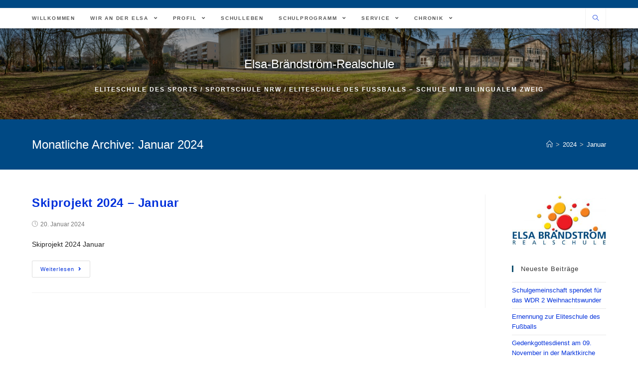

--- FILE ---
content_type: text/html; charset=UTF-8
request_url: https://ebrs-essen.de/2024/01
body_size: 21757
content:
<!DOCTYPE html>
<html class="html" lang="de">
<head>
	<meta charset="UTF-8">
	<link rel="profile" href="https://gmpg.org/xfn/11">

	<title>Januar 2024 &#8211; Elsa-Brändström-Realschule</title>
<meta name='robots' content='max-image-preview:large' />
<meta name="viewport" content="width=device-width, initial-scale=1"><link rel='dns-prefetch' href='//stats.wp.com' />
<link rel="alternate" type="application/rss+xml" title="Elsa-Brändström-Realschule &raquo; Feed" href="https://ebrs-essen.de/feed" />
<link rel="alternate" type="application/rss+xml" title="Elsa-Brändström-Realschule &raquo; Kommentar-Feed" href="https://ebrs-essen.de/comments/feed" />

<link rel="alternate" type="application/rss+xml" title="Podcast Feed:  (MP3 Feed)" href="https://ebrs-essen.de/feed/mp3" />
<style id='wp-img-auto-sizes-contain-inline-css' type='text/css'>
img:is([sizes=auto i],[sizes^="auto," i]){contain-intrinsic-size:3000px 1500px}
/*# sourceURL=wp-img-auto-sizes-contain-inline-css */
</style>
<link rel='stylesheet' id='podlove-frontend-css-css' href='https://ebrs-essen.de/wp-content/plugins/podlove-podcasting-plugin-for-wordpress/css/frontend.css?ver=1.0' type='text/css' media='all' />
<link rel='stylesheet' id='podlove-admin-font-css' href='https://ebrs-essen.de/wp-content/plugins/podlove-podcasting-plugin-for-wordpress/css/admin-font.css?ver=4.3.2' type='text/css' media='all' />
<link rel='stylesheet' id='dashicons-css' href='https://ebrs-essen.de/wp-includes/css/dashicons.min.css?ver=6.9' type='text/css' media='all' />
<link rel='stylesheet' id='post-views-counter-frontend-css' href='https://ebrs-essen.de/wp-content/plugins/post-views-counter/css/frontend.css?ver=1.7.3' type='text/css' media='all' />
<style id='wp-emoji-styles-inline-css' type='text/css'>

	img.wp-smiley, img.emoji {
		display: inline !important;
		border: none !important;
		box-shadow: none !important;
		height: 1em !important;
		width: 1em !important;
		margin: 0 0.07em !important;
		vertical-align: -0.1em !important;
		background: none !important;
		padding: 0 !important;
	}
/*# sourceURL=wp-emoji-styles-inline-css */
</style>
<style id='wp-block-library-inline-css' type='text/css'>
:root{--wp-block-synced-color:#7a00df;--wp-block-synced-color--rgb:122,0,223;--wp-bound-block-color:var(--wp-block-synced-color);--wp-editor-canvas-background:#ddd;--wp-admin-theme-color:#007cba;--wp-admin-theme-color--rgb:0,124,186;--wp-admin-theme-color-darker-10:#006ba1;--wp-admin-theme-color-darker-10--rgb:0,107,160.5;--wp-admin-theme-color-darker-20:#005a87;--wp-admin-theme-color-darker-20--rgb:0,90,135;--wp-admin-border-width-focus:2px}@media (min-resolution:192dpi){:root{--wp-admin-border-width-focus:1.5px}}.wp-element-button{cursor:pointer}:root .has-very-light-gray-background-color{background-color:#eee}:root .has-very-dark-gray-background-color{background-color:#313131}:root .has-very-light-gray-color{color:#eee}:root .has-very-dark-gray-color{color:#313131}:root .has-vivid-green-cyan-to-vivid-cyan-blue-gradient-background{background:linear-gradient(135deg,#00d084,#0693e3)}:root .has-purple-crush-gradient-background{background:linear-gradient(135deg,#34e2e4,#4721fb 50%,#ab1dfe)}:root .has-hazy-dawn-gradient-background{background:linear-gradient(135deg,#faaca8,#dad0ec)}:root .has-subdued-olive-gradient-background{background:linear-gradient(135deg,#fafae1,#67a671)}:root .has-atomic-cream-gradient-background{background:linear-gradient(135deg,#fdd79a,#004a59)}:root .has-nightshade-gradient-background{background:linear-gradient(135deg,#330968,#31cdcf)}:root .has-midnight-gradient-background{background:linear-gradient(135deg,#020381,#2874fc)}:root{--wp--preset--font-size--normal:16px;--wp--preset--font-size--huge:42px}.has-regular-font-size{font-size:1em}.has-larger-font-size{font-size:2.625em}.has-normal-font-size{font-size:var(--wp--preset--font-size--normal)}.has-huge-font-size{font-size:var(--wp--preset--font-size--huge)}.has-text-align-center{text-align:center}.has-text-align-left{text-align:left}.has-text-align-right{text-align:right}.has-fit-text{white-space:nowrap!important}#end-resizable-editor-section{display:none}.aligncenter{clear:both}.items-justified-left{justify-content:flex-start}.items-justified-center{justify-content:center}.items-justified-right{justify-content:flex-end}.items-justified-space-between{justify-content:space-between}.screen-reader-text{border:0;clip-path:inset(50%);height:1px;margin:-1px;overflow:hidden;padding:0;position:absolute;width:1px;word-wrap:normal!important}.screen-reader-text:focus{background-color:#ddd;clip-path:none;color:#444;display:block;font-size:1em;height:auto;left:5px;line-height:normal;padding:15px 23px 14px;text-decoration:none;top:5px;width:auto;z-index:100000}html :where(.has-border-color){border-style:solid}html :where([style*=border-top-color]){border-top-style:solid}html :where([style*=border-right-color]){border-right-style:solid}html :where([style*=border-bottom-color]){border-bottom-style:solid}html :where([style*=border-left-color]){border-left-style:solid}html :where([style*=border-width]){border-style:solid}html :where([style*=border-top-width]){border-top-style:solid}html :where([style*=border-right-width]){border-right-style:solid}html :where([style*=border-bottom-width]){border-bottom-style:solid}html :where([style*=border-left-width]){border-left-style:solid}html :where(img[class*=wp-image-]){height:auto;max-width:100%}:where(figure){margin:0 0 1em}html :where(.is-position-sticky){--wp-admin--admin-bar--position-offset:var(--wp-admin--admin-bar--height,0px)}@media screen and (max-width:600px){html :where(.is-position-sticky){--wp-admin--admin-bar--position-offset:0px}}

/*# sourceURL=wp-block-library-inline-css */
</style><style id='wp-block-image-inline-css' type='text/css'>
.wp-block-image>a,.wp-block-image>figure>a{display:inline-block}.wp-block-image img{box-sizing:border-box;height:auto;max-width:100%;vertical-align:bottom}@media not (prefers-reduced-motion){.wp-block-image img.hide{visibility:hidden}.wp-block-image img.show{animation:show-content-image .4s}}.wp-block-image[style*=border-radius] img,.wp-block-image[style*=border-radius]>a{border-radius:inherit}.wp-block-image.has-custom-border img{box-sizing:border-box}.wp-block-image.aligncenter{text-align:center}.wp-block-image.alignfull>a,.wp-block-image.alignwide>a{width:100%}.wp-block-image.alignfull img,.wp-block-image.alignwide img{height:auto;width:100%}.wp-block-image .aligncenter,.wp-block-image .alignleft,.wp-block-image .alignright,.wp-block-image.aligncenter,.wp-block-image.alignleft,.wp-block-image.alignright{display:table}.wp-block-image .aligncenter>figcaption,.wp-block-image .alignleft>figcaption,.wp-block-image .alignright>figcaption,.wp-block-image.aligncenter>figcaption,.wp-block-image.alignleft>figcaption,.wp-block-image.alignright>figcaption{caption-side:bottom;display:table-caption}.wp-block-image .alignleft{float:left;margin:.5em 1em .5em 0}.wp-block-image .alignright{float:right;margin:.5em 0 .5em 1em}.wp-block-image .aligncenter{margin-left:auto;margin-right:auto}.wp-block-image :where(figcaption){margin-bottom:1em;margin-top:.5em}.wp-block-image.is-style-circle-mask img{border-radius:9999px}@supports ((-webkit-mask-image:none) or (mask-image:none)) or (-webkit-mask-image:none){.wp-block-image.is-style-circle-mask img{border-radius:0;-webkit-mask-image:url('data:image/svg+xml;utf8,<svg viewBox="0 0 100 100" xmlns="http://www.w3.org/2000/svg"><circle cx="50" cy="50" r="50"/></svg>');mask-image:url('data:image/svg+xml;utf8,<svg viewBox="0 0 100 100" xmlns="http://www.w3.org/2000/svg"><circle cx="50" cy="50" r="50"/></svg>');mask-mode:alpha;-webkit-mask-position:center;mask-position:center;-webkit-mask-repeat:no-repeat;mask-repeat:no-repeat;-webkit-mask-size:contain;mask-size:contain}}:root :where(.wp-block-image.is-style-rounded img,.wp-block-image .is-style-rounded img){border-radius:9999px}.wp-block-image figure{margin:0}.wp-lightbox-container{display:flex;flex-direction:column;position:relative}.wp-lightbox-container img{cursor:zoom-in}.wp-lightbox-container img:hover+button{opacity:1}.wp-lightbox-container button{align-items:center;backdrop-filter:blur(16px) saturate(180%);background-color:#5a5a5a40;border:none;border-radius:4px;cursor:zoom-in;display:flex;height:20px;justify-content:center;opacity:0;padding:0;position:absolute;right:16px;text-align:center;top:16px;width:20px;z-index:100}@media not (prefers-reduced-motion){.wp-lightbox-container button{transition:opacity .2s ease}}.wp-lightbox-container button:focus-visible{outline:3px auto #5a5a5a40;outline:3px auto -webkit-focus-ring-color;outline-offset:3px}.wp-lightbox-container button:hover{cursor:pointer;opacity:1}.wp-lightbox-container button:focus{opacity:1}.wp-lightbox-container button:focus,.wp-lightbox-container button:hover,.wp-lightbox-container button:not(:hover):not(:active):not(.has-background){background-color:#5a5a5a40;border:none}.wp-lightbox-overlay{box-sizing:border-box;cursor:zoom-out;height:100vh;left:0;overflow:hidden;position:fixed;top:0;visibility:hidden;width:100%;z-index:100000}.wp-lightbox-overlay .close-button{align-items:center;cursor:pointer;display:flex;justify-content:center;min-height:40px;min-width:40px;padding:0;position:absolute;right:calc(env(safe-area-inset-right) + 16px);top:calc(env(safe-area-inset-top) + 16px);z-index:5000000}.wp-lightbox-overlay .close-button:focus,.wp-lightbox-overlay .close-button:hover,.wp-lightbox-overlay .close-button:not(:hover):not(:active):not(.has-background){background:none;border:none}.wp-lightbox-overlay .lightbox-image-container{height:var(--wp--lightbox-container-height);left:50%;overflow:hidden;position:absolute;top:50%;transform:translate(-50%,-50%);transform-origin:top left;width:var(--wp--lightbox-container-width);z-index:9999999999}.wp-lightbox-overlay .wp-block-image{align-items:center;box-sizing:border-box;display:flex;height:100%;justify-content:center;margin:0;position:relative;transform-origin:0 0;width:100%;z-index:3000000}.wp-lightbox-overlay .wp-block-image img{height:var(--wp--lightbox-image-height);min-height:var(--wp--lightbox-image-height);min-width:var(--wp--lightbox-image-width);width:var(--wp--lightbox-image-width)}.wp-lightbox-overlay .wp-block-image figcaption{display:none}.wp-lightbox-overlay button{background:none;border:none}.wp-lightbox-overlay .scrim{background-color:#fff;height:100%;opacity:.9;position:absolute;width:100%;z-index:2000000}.wp-lightbox-overlay.active{visibility:visible}@media not (prefers-reduced-motion){.wp-lightbox-overlay.active{animation:turn-on-visibility .25s both}.wp-lightbox-overlay.active img{animation:turn-on-visibility .35s both}.wp-lightbox-overlay.show-closing-animation:not(.active){animation:turn-off-visibility .35s both}.wp-lightbox-overlay.show-closing-animation:not(.active) img{animation:turn-off-visibility .25s both}.wp-lightbox-overlay.zoom.active{animation:none;opacity:1;visibility:visible}.wp-lightbox-overlay.zoom.active .lightbox-image-container{animation:lightbox-zoom-in .4s}.wp-lightbox-overlay.zoom.active .lightbox-image-container img{animation:none}.wp-lightbox-overlay.zoom.active .scrim{animation:turn-on-visibility .4s forwards}.wp-lightbox-overlay.zoom.show-closing-animation:not(.active){animation:none}.wp-lightbox-overlay.zoom.show-closing-animation:not(.active) .lightbox-image-container{animation:lightbox-zoom-out .4s}.wp-lightbox-overlay.zoom.show-closing-animation:not(.active) .lightbox-image-container img{animation:none}.wp-lightbox-overlay.zoom.show-closing-animation:not(.active) .scrim{animation:turn-off-visibility .4s forwards}}@keyframes show-content-image{0%{visibility:hidden}99%{visibility:hidden}to{visibility:visible}}@keyframes turn-on-visibility{0%{opacity:0}to{opacity:1}}@keyframes turn-off-visibility{0%{opacity:1;visibility:visible}99%{opacity:0;visibility:visible}to{opacity:0;visibility:hidden}}@keyframes lightbox-zoom-in{0%{transform:translate(calc((-100vw + var(--wp--lightbox-scrollbar-width))/2 + var(--wp--lightbox-initial-left-position)),calc(-50vh + var(--wp--lightbox-initial-top-position))) scale(var(--wp--lightbox-scale))}to{transform:translate(-50%,-50%) scale(1)}}@keyframes lightbox-zoom-out{0%{transform:translate(-50%,-50%) scale(1);visibility:visible}99%{visibility:visible}to{transform:translate(calc((-100vw + var(--wp--lightbox-scrollbar-width))/2 + var(--wp--lightbox-initial-left-position)),calc(-50vh + var(--wp--lightbox-initial-top-position))) scale(var(--wp--lightbox-scale));visibility:hidden}}
/*# sourceURL=https://ebrs-essen.de/wp-includes/blocks/image/style.min.css */
</style>
<style id='wp-block-image-theme-inline-css' type='text/css'>
:root :where(.wp-block-image figcaption){color:#555;font-size:13px;text-align:center}.is-dark-theme :root :where(.wp-block-image figcaption){color:#ffffffa6}.wp-block-image{margin:0 0 1em}
/*# sourceURL=https://ebrs-essen.de/wp-includes/blocks/image/theme.min.css */
</style>
<style id='global-styles-inline-css' type='text/css'>
:root{--wp--preset--aspect-ratio--square: 1;--wp--preset--aspect-ratio--4-3: 4/3;--wp--preset--aspect-ratio--3-4: 3/4;--wp--preset--aspect-ratio--3-2: 3/2;--wp--preset--aspect-ratio--2-3: 2/3;--wp--preset--aspect-ratio--16-9: 16/9;--wp--preset--aspect-ratio--9-16: 9/16;--wp--preset--color--black: #000000;--wp--preset--color--cyan-bluish-gray: #abb8c3;--wp--preset--color--white: #ffffff;--wp--preset--color--pale-pink: #f78da7;--wp--preset--color--vivid-red: #cf2e2e;--wp--preset--color--luminous-vivid-orange: #ff6900;--wp--preset--color--luminous-vivid-amber: #fcb900;--wp--preset--color--light-green-cyan: #7bdcb5;--wp--preset--color--vivid-green-cyan: #00d084;--wp--preset--color--pale-cyan-blue: #8ed1fc;--wp--preset--color--vivid-cyan-blue: #0693e3;--wp--preset--color--vivid-purple: #9b51e0;--wp--preset--gradient--vivid-cyan-blue-to-vivid-purple: linear-gradient(135deg,rgb(6,147,227) 0%,rgb(155,81,224) 100%);--wp--preset--gradient--light-green-cyan-to-vivid-green-cyan: linear-gradient(135deg,rgb(122,220,180) 0%,rgb(0,208,130) 100%);--wp--preset--gradient--luminous-vivid-amber-to-luminous-vivid-orange: linear-gradient(135deg,rgb(252,185,0) 0%,rgb(255,105,0) 100%);--wp--preset--gradient--luminous-vivid-orange-to-vivid-red: linear-gradient(135deg,rgb(255,105,0) 0%,rgb(207,46,46) 100%);--wp--preset--gradient--very-light-gray-to-cyan-bluish-gray: linear-gradient(135deg,rgb(238,238,238) 0%,rgb(169,184,195) 100%);--wp--preset--gradient--cool-to-warm-spectrum: linear-gradient(135deg,rgb(74,234,220) 0%,rgb(151,120,209) 20%,rgb(207,42,186) 40%,rgb(238,44,130) 60%,rgb(251,105,98) 80%,rgb(254,248,76) 100%);--wp--preset--gradient--blush-light-purple: linear-gradient(135deg,rgb(255,206,236) 0%,rgb(152,150,240) 100%);--wp--preset--gradient--blush-bordeaux: linear-gradient(135deg,rgb(254,205,165) 0%,rgb(254,45,45) 50%,rgb(107,0,62) 100%);--wp--preset--gradient--luminous-dusk: linear-gradient(135deg,rgb(255,203,112) 0%,rgb(199,81,192) 50%,rgb(65,88,208) 100%);--wp--preset--gradient--pale-ocean: linear-gradient(135deg,rgb(255,245,203) 0%,rgb(182,227,212) 50%,rgb(51,167,181) 100%);--wp--preset--gradient--electric-grass: linear-gradient(135deg,rgb(202,248,128) 0%,rgb(113,206,126) 100%);--wp--preset--gradient--midnight: linear-gradient(135deg,rgb(2,3,129) 0%,rgb(40,116,252) 100%);--wp--preset--font-size--small: 13px;--wp--preset--font-size--medium: 20px;--wp--preset--font-size--large: 36px;--wp--preset--font-size--x-large: 42px;--wp--preset--spacing--20: 0.44rem;--wp--preset--spacing--30: 0.67rem;--wp--preset--spacing--40: 1rem;--wp--preset--spacing--50: 1.5rem;--wp--preset--spacing--60: 2.25rem;--wp--preset--spacing--70: 3.38rem;--wp--preset--spacing--80: 5.06rem;--wp--preset--shadow--natural: 6px 6px 9px rgba(0, 0, 0, 0.2);--wp--preset--shadow--deep: 12px 12px 50px rgba(0, 0, 0, 0.4);--wp--preset--shadow--sharp: 6px 6px 0px rgba(0, 0, 0, 0.2);--wp--preset--shadow--outlined: 6px 6px 0px -3px rgb(255, 255, 255), 6px 6px rgb(0, 0, 0);--wp--preset--shadow--crisp: 6px 6px 0px rgb(0, 0, 0);}:where(.is-layout-flex){gap: 0.5em;}:where(.is-layout-grid){gap: 0.5em;}body .is-layout-flex{display: flex;}.is-layout-flex{flex-wrap: wrap;align-items: center;}.is-layout-flex > :is(*, div){margin: 0;}body .is-layout-grid{display: grid;}.is-layout-grid > :is(*, div){margin: 0;}:where(.wp-block-columns.is-layout-flex){gap: 2em;}:where(.wp-block-columns.is-layout-grid){gap: 2em;}:where(.wp-block-post-template.is-layout-flex){gap: 1.25em;}:where(.wp-block-post-template.is-layout-grid){gap: 1.25em;}.has-black-color{color: var(--wp--preset--color--black) !important;}.has-cyan-bluish-gray-color{color: var(--wp--preset--color--cyan-bluish-gray) !important;}.has-white-color{color: var(--wp--preset--color--white) !important;}.has-pale-pink-color{color: var(--wp--preset--color--pale-pink) !important;}.has-vivid-red-color{color: var(--wp--preset--color--vivid-red) !important;}.has-luminous-vivid-orange-color{color: var(--wp--preset--color--luminous-vivid-orange) !important;}.has-luminous-vivid-amber-color{color: var(--wp--preset--color--luminous-vivid-amber) !important;}.has-light-green-cyan-color{color: var(--wp--preset--color--light-green-cyan) !important;}.has-vivid-green-cyan-color{color: var(--wp--preset--color--vivid-green-cyan) !important;}.has-pale-cyan-blue-color{color: var(--wp--preset--color--pale-cyan-blue) !important;}.has-vivid-cyan-blue-color{color: var(--wp--preset--color--vivid-cyan-blue) !important;}.has-vivid-purple-color{color: var(--wp--preset--color--vivid-purple) !important;}.has-black-background-color{background-color: var(--wp--preset--color--black) !important;}.has-cyan-bluish-gray-background-color{background-color: var(--wp--preset--color--cyan-bluish-gray) !important;}.has-white-background-color{background-color: var(--wp--preset--color--white) !important;}.has-pale-pink-background-color{background-color: var(--wp--preset--color--pale-pink) !important;}.has-vivid-red-background-color{background-color: var(--wp--preset--color--vivid-red) !important;}.has-luminous-vivid-orange-background-color{background-color: var(--wp--preset--color--luminous-vivid-orange) !important;}.has-luminous-vivid-amber-background-color{background-color: var(--wp--preset--color--luminous-vivid-amber) !important;}.has-light-green-cyan-background-color{background-color: var(--wp--preset--color--light-green-cyan) !important;}.has-vivid-green-cyan-background-color{background-color: var(--wp--preset--color--vivid-green-cyan) !important;}.has-pale-cyan-blue-background-color{background-color: var(--wp--preset--color--pale-cyan-blue) !important;}.has-vivid-cyan-blue-background-color{background-color: var(--wp--preset--color--vivid-cyan-blue) !important;}.has-vivid-purple-background-color{background-color: var(--wp--preset--color--vivid-purple) !important;}.has-black-border-color{border-color: var(--wp--preset--color--black) !important;}.has-cyan-bluish-gray-border-color{border-color: var(--wp--preset--color--cyan-bluish-gray) !important;}.has-white-border-color{border-color: var(--wp--preset--color--white) !important;}.has-pale-pink-border-color{border-color: var(--wp--preset--color--pale-pink) !important;}.has-vivid-red-border-color{border-color: var(--wp--preset--color--vivid-red) !important;}.has-luminous-vivid-orange-border-color{border-color: var(--wp--preset--color--luminous-vivid-orange) !important;}.has-luminous-vivid-amber-border-color{border-color: var(--wp--preset--color--luminous-vivid-amber) !important;}.has-light-green-cyan-border-color{border-color: var(--wp--preset--color--light-green-cyan) !important;}.has-vivid-green-cyan-border-color{border-color: var(--wp--preset--color--vivid-green-cyan) !important;}.has-pale-cyan-blue-border-color{border-color: var(--wp--preset--color--pale-cyan-blue) !important;}.has-vivid-cyan-blue-border-color{border-color: var(--wp--preset--color--vivid-cyan-blue) !important;}.has-vivid-purple-border-color{border-color: var(--wp--preset--color--vivid-purple) !important;}.has-vivid-cyan-blue-to-vivid-purple-gradient-background{background: var(--wp--preset--gradient--vivid-cyan-blue-to-vivid-purple) !important;}.has-light-green-cyan-to-vivid-green-cyan-gradient-background{background: var(--wp--preset--gradient--light-green-cyan-to-vivid-green-cyan) !important;}.has-luminous-vivid-amber-to-luminous-vivid-orange-gradient-background{background: var(--wp--preset--gradient--luminous-vivid-amber-to-luminous-vivid-orange) !important;}.has-luminous-vivid-orange-to-vivid-red-gradient-background{background: var(--wp--preset--gradient--luminous-vivid-orange-to-vivid-red) !important;}.has-very-light-gray-to-cyan-bluish-gray-gradient-background{background: var(--wp--preset--gradient--very-light-gray-to-cyan-bluish-gray) !important;}.has-cool-to-warm-spectrum-gradient-background{background: var(--wp--preset--gradient--cool-to-warm-spectrum) !important;}.has-blush-light-purple-gradient-background{background: var(--wp--preset--gradient--blush-light-purple) !important;}.has-blush-bordeaux-gradient-background{background: var(--wp--preset--gradient--blush-bordeaux) !important;}.has-luminous-dusk-gradient-background{background: var(--wp--preset--gradient--luminous-dusk) !important;}.has-pale-ocean-gradient-background{background: var(--wp--preset--gradient--pale-ocean) !important;}.has-electric-grass-gradient-background{background: var(--wp--preset--gradient--electric-grass) !important;}.has-midnight-gradient-background{background: var(--wp--preset--gradient--midnight) !important;}.has-small-font-size{font-size: var(--wp--preset--font-size--small) !important;}.has-medium-font-size{font-size: var(--wp--preset--font-size--medium) !important;}.has-large-font-size{font-size: var(--wp--preset--font-size--large) !important;}.has-x-large-font-size{font-size: var(--wp--preset--font-size--x-large) !important;}
/*# sourceURL=global-styles-inline-css */
</style>

<style id='classic-theme-styles-inline-css' type='text/css'>
/*! This file is auto-generated */
.wp-block-button__link{color:#fff;background-color:#32373c;border-radius:9999px;box-shadow:none;text-decoration:none;padding:calc(.667em + 2px) calc(1.333em + 2px);font-size:1.125em}.wp-block-file__button{background:#32373c;color:#fff;text-decoration:none}
/*# sourceURL=/wp-includes/css/classic-themes.min.css */
</style>
<link rel='stylesheet' id='inf-font-awesome-css' href='https://ebrs-essen.de/wp-content/plugins/blog-designer-pack/assets/css/font-awesome.min.css?ver=4.0.8' type='text/css' media='all' />
<link rel='stylesheet' id='owl-carousel-css' href='https://ebrs-essen.de/wp-content/plugins/blog-designer-pack/assets/css/owl.carousel.min.css?ver=4.0.8' type='text/css' media='all' />
<link rel='stylesheet' id='bdpp-public-style-css' href='https://ebrs-essen.de/wp-content/plugins/blog-designer-pack/assets/css/bdpp-public.min.css?ver=4.0.8' type='text/css' media='all' />
<link rel='stylesheet' id='foobox-free-min-css' href='https://ebrs-essen.de/wp-content/plugins/foobox-image-lightbox/free/css/foobox.free.min.css?ver=2.7.35' type='text/css' media='all' />
<link rel='stylesheet' id='mvvwb-style-css' href='https://ebrs-essen.de/wp-content/plugins/booking-for-woocommerce/assets/css/style.css?ver=4.1.0' type='text/css' media='all' />
<link rel='stylesheet' id='ssa-upcoming-appointments-card-style-css' href='https://ebrs-essen.de/wp-content/plugins/simply-schedule-appointments/assets/css/upcoming-appointments.css?ver=1.6.9.21' type='text/css' media='all' />
<link rel='stylesheet' id='ssa-styles-css' href='https://ebrs-essen.de/wp-content/plugins/simply-schedule-appointments/assets/css/ssa-styles.css?ver=1.6.9.21' type='text/css' media='all' />
<link rel='stylesheet' id='font-awesome-css' href='https://ebrs-essen.de/wp-content/themes/oceanwp/assets/fonts/fontawesome/css/all.min.css?ver=5.11.2' type='text/css' media='all' />
<link rel='stylesheet' id='simple-line-icons-css' href='https://ebrs-essen.de/wp-content/themes/oceanwp/assets/css/third/simple-line-icons.min.css?ver=2.4.0' type='text/css' media='all' />
<link rel='stylesheet' id='magnific-popup-css' href='https://ebrs-essen.de/wp-content/themes/oceanwp/assets/css/third/magnific-popup.min.css?ver=1.0.0' type='text/css' media='all' />
<link rel='stylesheet' id='slick-css' href='https://ebrs-essen.de/wp-content/themes/oceanwp/assets/css/third/slick.min.css?ver=1.6.0' type='text/css' media='all' />
<link rel='stylesheet' id='oceanwp-style-css' href='https://ebrs-essen.de/wp-content/themes/oceanwp/assets/css/style.min.css?ver=1.9.0' type='text/css' media='all' />
<link rel='stylesheet' id='um_modal-css' href='https://ebrs-essen.de/wp-content/plugins/ultimate-member/assets/css/um-modal.min.css?ver=2.11.1' type='text/css' media='all' />
<link rel='stylesheet' id='um_ui-css' href='https://ebrs-essen.de/wp-content/plugins/ultimate-member/assets/libs/jquery-ui/jquery-ui.min.css?ver=1.13.2' type='text/css' media='all' />
<link rel='stylesheet' id='um_tipsy-css' href='https://ebrs-essen.de/wp-content/plugins/ultimate-member/assets/libs/tipsy/tipsy.min.css?ver=1.0.0a' type='text/css' media='all' />
<link rel='stylesheet' id='um_raty-css' href='https://ebrs-essen.de/wp-content/plugins/ultimate-member/assets/libs/raty/um-raty.min.css?ver=2.6.0' type='text/css' media='all' />
<link rel='stylesheet' id='select2-css' href='https://ebrs-essen.de/wp-content/plugins/ultimate-member/assets/libs/select2/select2.min.css?ver=4.0.13' type='text/css' media='all' />
<link rel='stylesheet' id='um_fileupload-css' href='https://ebrs-essen.de/wp-content/plugins/ultimate-member/assets/css/um-fileupload.min.css?ver=2.11.1' type='text/css' media='all' />
<link rel='stylesheet' id='um_confirm-css' href='https://ebrs-essen.de/wp-content/plugins/ultimate-member/assets/libs/um-confirm/um-confirm.min.css?ver=1.0' type='text/css' media='all' />
<link rel='stylesheet' id='um_datetime-css' href='https://ebrs-essen.de/wp-content/plugins/ultimate-member/assets/libs/pickadate/default.min.css?ver=3.6.2' type='text/css' media='all' />
<link rel='stylesheet' id='um_datetime_date-css' href='https://ebrs-essen.de/wp-content/plugins/ultimate-member/assets/libs/pickadate/default.date.min.css?ver=3.6.2' type='text/css' media='all' />
<link rel='stylesheet' id='um_datetime_time-css' href='https://ebrs-essen.de/wp-content/plugins/ultimate-member/assets/libs/pickadate/default.time.min.css?ver=3.6.2' type='text/css' media='all' />
<link rel='stylesheet' id='um_fonticons_ii-css' href='https://ebrs-essen.de/wp-content/plugins/ultimate-member/assets/libs/legacy/fonticons/fonticons-ii.min.css?ver=2.11.1' type='text/css' media='all' />
<link rel='stylesheet' id='um_fonticons_fa-css' href='https://ebrs-essen.de/wp-content/plugins/ultimate-member/assets/libs/legacy/fonticons/fonticons-fa.min.css?ver=2.11.1' type='text/css' media='all' />
<link rel='stylesheet' id='um_fontawesome-css' href='https://ebrs-essen.de/wp-content/plugins/ultimate-member/assets/css/um-fontawesome.min.css?ver=6.5.2' type='text/css' media='all' />
<link rel='stylesheet' id='um_common-css' href='https://ebrs-essen.de/wp-content/plugins/ultimate-member/assets/css/common.min.css?ver=2.11.1' type='text/css' media='all' />
<link rel='stylesheet' id='um_responsive-css' href='https://ebrs-essen.de/wp-content/plugins/ultimate-member/assets/css/um-responsive.min.css?ver=2.11.1' type='text/css' media='all' />
<link rel='stylesheet' id='um_styles-css' href='https://ebrs-essen.de/wp-content/plugins/ultimate-member/assets/css/um-styles.min.css?ver=2.11.1' type='text/css' media='all' />
<link rel='stylesheet' id='um_crop-css' href='https://ebrs-essen.de/wp-content/plugins/ultimate-member/assets/libs/cropper/cropper.min.css?ver=1.6.1' type='text/css' media='all' />
<link rel='stylesheet' id='um_profile-css' href='https://ebrs-essen.de/wp-content/plugins/ultimate-member/assets/css/um-profile.min.css?ver=2.11.1' type='text/css' media='all' />
<link rel='stylesheet' id='um_account-css' href='https://ebrs-essen.de/wp-content/plugins/ultimate-member/assets/css/um-account.min.css?ver=2.11.1' type='text/css' media='all' />
<link rel='stylesheet' id='um_misc-css' href='https://ebrs-essen.de/wp-content/plugins/ultimate-member/assets/css/um-misc.min.css?ver=2.11.1' type='text/css' media='all' />
<link rel='stylesheet' id='um_default_css-css' href='https://ebrs-essen.de/wp-content/plugins/ultimate-member/assets/css/um-old-default.min.css?ver=2.11.1' type='text/css' media='all' />
<script type="text/javascript" src="https://ebrs-essen.de/wp-content/plugins/podlove-web-player/web-player/embed.js?ver=5.9.2" id="podlove-web-player-player-js"></script>
<script type="text/javascript" src="https://ebrs-essen.de/wp-content/plugins/podlove-web-player/js/cache.js?ver=5.9.2" id="podlove-web-player-player-cache-js"></script>
<script type="text/javascript" src="https://ebrs-essen.de/wp-includes/js/jquery/jquery.min.js?ver=3.7.1" id="jquery-core-js"></script>
<script type="text/javascript" src="https://ebrs-essen.de/wp-includes/js/jquery/jquery-migrate.min.js?ver=3.4.1" id="jquery-migrate-js"></script>
<script type="text/javascript" id="foobox-free-min-js-before">
/* <![CDATA[ */
/* Run FooBox FREE (v2.7.35) */
var FOOBOX = window.FOOBOX = {
	ready: true,
	disableOthers: false,
	o: {wordpress: { enabled: true }, countMessage:'image %index of %total', captions: { dataTitle: ["captionTitle","title"], dataDesc: ["captionDesc","description"] }, rel: '', excludes:'.fbx-link,.nofoobox,.nolightbox,a[href*="pinterest.com/pin/create/button/"]', affiliate : { enabled: false }},
	selectors: [
		".foogallery-container.foogallery-lightbox-foobox", ".foogallery-container.foogallery-lightbox-foobox-free", ".gallery", ".wp-block-gallery", ".wp-caption", ".wp-block-image", "a:has(img[class*=wp-image-])", ".post a:has(img[class*=wp-image-])", ".foobox"
	],
	pre: function( $ ){
		// Custom JavaScript (Pre)
		
	},
	post: function( $ ){
		// Custom JavaScript (Post)
		
		// Custom Captions Code
		
	},
	custom: function( $ ){
		// Custom Extra JS
		
	}
};
//# sourceURL=foobox-free-min-js-before
/* ]]> */
</script>
<script type="text/javascript" src="https://ebrs-essen.de/wp-content/plugins/foobox-image-lightbox/free/js/foobox.free.min.js?ver=2.7.35" id="foobox-free-min-js"></script>
<script type="text/javascript" src="https://ebrs-essen.de/wp-content/plugins/ultimate-member/assets/js/um-gdpr.min.js?ver=2.11.1" id="um-gdpr-js"></script>
<link rel="https://api.w.org/" href="https://ebrs-essen.de/wp-json/" /><link rel="EditURI" type="application/rsd+xml" title="RSD" href="https://ebrs-essen.de/xmlrpc.php?rsd" />
<meta name="generator" content="WordPress 6.9" />
	<style>img#wpstats{display:none}</style>
		<link rel="icon" href="https://ebrs-essen.de/wp-content/uploads/2020/02/Elsa-Logo-150x150.jpg" sizes="32x32" />
<link rel="icon" href="https://ebrs-essen.de/wp-content/uploads/2020/02/Elsa-Logo.jpg" sizes="192x192" />
<link rel="apple-touch-icon" href="https://ebrs-essen.de/wp-content/uploads/2020/02/Elsa-Logo.jpg" />
<meta name="msapplication-TileImage" content="https://ebrs-essen.de/wp-content/uploads/2020/02/Elsa-Logo.jpg" />
		<style type="text/css" id="wp-custom-css">
			/*Header*//*Hintergrund blau*/.page-header{background-color:#004984}/*Schrift in Header*/.page-header-title{color:#fff;/*Textfarbe*/text-align:left;/*Textausrichtung*/}/*Balken neben Widgets*/.widget-title{border-color:#004984}.post-views{display:none}.single .entry-title{display:none}		</style>
		<!-- OceanWP CSS -->
<style type="text/css">
/* General CSS */a:hover,a.light:hover,.theme-heading .text::before,#top-bar-content >a:hover,#top-bar-social li.oceanwp-email a:hover,#site-navigation-wrap .dropdown-menu >li >a:hover,#site-header.medium-header #medium-searchform button:hover,.oceanwp-mobile-menu-icon a:hover,.blog-entry.post .blog-entry-header .entry-title a:hover,.blog-entry.post .blog-entry-readmore a:hover,.blog-entry.thumbnail-entry .blog-entry-category a,ul.meta li a:hover,.dropcap,.single nav.post-navigation .nav-links .title,body .related-post-title a:hover,body #wp-calendar caption,body .contact-info-widget.default i,body .contact-info-widget.big-icons i,body .custom-links-widget .oceanwp-custom-links li a:hover,body .custom-links-widget .oceanwp-custom-links li a:hover:before,body .posts-thumbnails-widget li a:hover,body .social-widget li.oceanwp-email a:hover,.comment-author .comment-meta .comment-reply-link,#respond #cancel-comment-reply-link:hover,#footer-widgets .footer-box a:hover,#footer-bottom a:hover,#footer-bottom #footer-bottom-menu a:hover,.sidr a:hover,.sidr-class-dropdown-toggle:hover,.sidr-class-menu-item-has-children.active >a,.sidr-class-menu-item-has-children.active >a >.sidr-class-dropdown-toggle,input[type=checkbox]:checked:before{color:#145170}input[type="button"],input[type="reset"],input[type="submit"],button[type="submit"],.button,#site-navigation-wrap .dropdown-menu >li.btn >a >span,.thumbnail:hover i,.post-quote-content,.omw-modal .omw-close-modal,body .contact-info-widget.big-icons li:hover i,body div.wpforms-container-full .wpforms-form input[type=submit],body div.wpforms-container-full .wpforms-form button[type=submit],body div.wpforms-container-full .wpforms-form .wpforms-page-button{background-color:#145170}.widget-title{border-color:#145170}blockquote{border-color:#145170}#searchform-dropdown{border-color:#145170}.dropdown-menu .sub-menu{border-color:#145170}.blog-entry.large-entry .blog-entry-readmore a:hover{border-color:#145170}.oceanwp-newsletter-form-wrap input[type="email"]:focus{border-color:#145170}.social-widget li.oceanwp-email a:hover{border-color:#145170}#respond #cancel-comment-reply-link:hover{border-color:#145170}body .contact-info-widget.big-icons li:hover i{border-color:#145170}#footer-widgets .oceanwp-newsletter-form-wrap input[type="email"]:focus{border-color:#145170}a{color:#0231db}a:hover{color:#1986e5}.container{width:1400px}@media only screen and (min-width:960px){.content-area,.content-left-sidebar .content-area{width:79%}}@media only screen and (min-width:960px){.widget-area,.content-left-sidebar .widget-area{width:19%}}.site-breadcrumbs a,.background-image-page-header .site-breadcrumbs a{color:#ffffff}.site-breadcrumbs a:hover,.background-image-page-header .site-breadcrumbs a:hover{color:#f08229}form input[type="text"],form input[type="password"],form input[type="email"],form input[type="url"],form input[type="date"],form input[type="month"],form input[type="time"],form input[type="datetime"],form input[type="datetime-local"],form input[type="week"],form input[type="number"],form input[type="search"],form input[type="tel"],form input[type="color"],form select,form textarea{padding:6px 10px 6px 10px}body div.wpforms-container-full .wpforms-form input[type=date],body div.wpforms-container-full .wpforms-form input[type=datetime],body div.wpforms-container-full .wpforms-form input[type=datetime-local],body div.wpforms-container-full .wpforms-form input[type=email],body div.wpforms-container-full .wpforms-form input[type=month],body div.wpforms-container-full .wpforms-form input[type=number],body div.wpforms-container-full .wpforms-form input[type=password],body div.wpforms-container-full .wpforms-form input[type=range],body div.wpforms-container-full .wpforms-form input[type=search],body div.wpforms-container-full .wpforms-form input[type=tel],body div.wpforms-container-full .wpforms-form input[type=text],body div.wpforms-container-full .wpforms-form input[type=time],body div.wpforms-container-full .wpforms-form input[type=url],body div.wpforms-container-full .wpforms-form input[type=week],body div.wpforms-container-full .wpforms-form select,body div.wpforms-container-full .wpforms-form textarea{padding:6px 10px 6px 10px;height:auto}/* Top Bar CSS */#top-bar-wrap,.oceanwp-top-bar-sticky{background-color:#004984}#top-bar-wrap,#top-bar-content strong{color:#ffffff}#top-bar-content a,#top-bar-social-alt a{color:#ffffff}#top-bar-content a:hover,#top-bar-social-alt a:hover{color:#dd9933}/* Header CSS */#site-header.top-header #search-toggle a:hover{color:#004984}#site-navigation-wrap .dropdown-menu >li >a:hover,.oceanwp-mobile-menu-icon a:hover,#searchform-header-replace-close:hover{color:#004984}.dropdown-menu .sub-menu,#searchform-dropdown,.current-shop-items-dropdown{border-color:#004984}/* Header Image CSS */#site-header{background-image:url(https://ebrs-essen.de/wp-content/uploads/2020/02/j_klettergarten-Panorama.jpg);background-position:center center;background-size:cover}/* Footer Bottom CSS */#footer-bottom{background-color:#004984}#footer-bottom,#footer-bottom p{color:#ffffff}#footer-bottom a:hover,#footer-bottom #footer-bottom-menu a:hover{color:#f08229}/* Typography CSS */body{color:#222222}#top-bar-content,#top-bar-social-alt{font-weight:700}#site-navigation-wrap .dropdown-menu >li >a,#site-header.full_screen-header .fs-dropdown-menu >li >a,#site-header.top-header #site-navigation-wrap .dropdown-menu >li >a,#site-header.center-header #site-navigation-wrap .dropdown-menu >li >a,#site-header.medium-header #site-navigation-wrap .dropdown-menu >li >a,.oceanwp-mobile-menu-icon a{letter-spacing:1.8px}.dropdown-menu ul li a.menu-link,#site-header.full_screen-header .fs-dropdown-menu ul.sub-menu li a{text-transform:none}.sidebar-box,.footer-box{line-height:1.6}
</style></head>

<body class="archive date wp-embed-responsive wp-theme-oceanwp oceanwp-theme dropdown-mobile top-header-style default-breakpoint has-sidebar content-right-sidebar has-topbar has-breadcrumbs" itemscope="itemscope" itemtype="https://schema.org/WebPage">

	
	
	<div id="outer-wrap" class="site clr">

		<a class="skip-link screen-reader-text" href="#main">Zum Inhalt springen</a>

		
		<div id="wrap" class="clr">

			

<div id="top-bar-wrap" class="clr">

	<div id="top-bar" class="clr container has-no-content">

		
		<div id="top-bar-inner" class="clr">

			

		</div><!-- #top-bar-inner -->

		
	</div><!-- #top-bar -->

</div><!-- #top-bar-wrap -->


			
<header id="site-header" class="top-header has-header-media clr" data-height="0" itemscope="itemscope" itemtype="https://schema.org/WPHeader" role="banner">

	
		

<div class="header-top clr">

	
	<div id="site-header-inner" class="clr container">

		
		<div class="left clr">

			<div class="inner">

							<div id="site-navigation-wrap" class="clr">
			
			
			
			<nav id="site-navigation" class="navigation main-navigation clr" itemscope="itemscope" itemtype="https://schema.org/SiteNavigationElement" role="navigation" >

				<ul id="menu-hauptmenue" class="main-menu dropdown-menu sf-menu"><li id="menu-item-975" class="menu-item menu-item-type-custom menu-item-object-custom menu-item-home menu-item-975"><a href="https://ebrs-essen.de" class="menu-link"><span class="text-wrap">Willkommen</span></a></li><li id="menu-item-157" class="menu-item menu-item-type-post_type menu-item-object-page menu-item-has-children dropdown menu-item-157"><a href="https://ebrs-essen.de/wir-an-der-elsa" class="menu-link"><span class="text-wrap">Wir an der Elsa <span class="nav-arrow fa fa-angle-down"></span></span></a>
<ul class="sub-menu">
	<li id="menu-item-171" class="menu-item menu-item-type-post_type menu-item-object-page menu-item-171"><a href="https://ebrs-essen.de/wir-an-der-elsa/sekretariat" class="menu-link"><span class="text-wrap">Sekretariat und Hausmeister</span></a></li>	<li id="menu-item-136" class="menu-item menu-item-type-post_type menu-item-object-page menu-item-136"><a href="https://ebrs-essen.de/wir-an-der-elsa/schuelerinnen-und-schueler" class="menu-link"><span class="text-wrap">Schülerinnen und Schüler</span></a></li>	<li id="menu-item-133" class="menu-item menu-item-type-post_type menu-item-object-page menu-item-133"><a href="https://ebrs-essen.de/wir-an-der-elsa/lehrerinnen-und-lehrer" class="menu-link"><span class="text-wrap">Lehrerinnen und Lehrer</span></a></li>	<li id="menu-item-65" class="menu-item menu-item-type-post_type menu-item-object-page menu-item-65"><a href="https://ebrs-essen.de/wir-an-der-elsa/schulleitung" class="menu-link"><span class="text-wrap">Schulleitung</span></a></li>	<li id="menu-item-744" class="menu-item menu-item-type-post_type menu-item-object-page menu-item-744"><a href="https://ebrs-essen.de/wir-an-der-elsa/beratung" class="menu-link"><span class="text-wrap">Beratung</span></a></li>	<li id="menu-item-169" class="menu-item menu-item-type-post_type menu-item-object-page menu-item-169"><a href="https://ebrs-essen.de/wir-an-der-elsa/schulpflegschaft" class="menu-link"><span class="text-wrap">Schulpflegschaft</span></a></li>	<li id="menu-item-170" class="menu-item menu-item-type-post_type menu-item-object-page menu-item-170"><a href="https://ebrs-essen.de/wir-an-der-elsa/foerderverein" class="menu-link"><span class="text-wrap">Förderverein</span></a></li>	<li id="menu-item-3597" class="menu-item menu-item-type-post_type menu-item-object-page menu-item-3597"><a href="https://ebrs-essen.de/wir-an-der-elsa/interaktiv" class="menu-link"><span class="text-wrap">Interaktiv</span></a></li></ul>
</li><li id="menu-item-174" class="menu-item menu-item-type-post_type menu-item-object-page menu-item-has-children dropdown menu-item-174"><a href="https://ebrs-essen.de/profil" class="menu-link"><span class="text-wrap">Profil <span class="nav-arrow fa fa-angle-down"></span></span></a>
<ul class="sub-menu">
	<li id="menu-item-3674" class="menu-item menu-item-type-post_type menu-item-object-page menu-item-3674"><a href="https://ebrs-essen.de/schulprofil" class="menu-link"><span class="text-wrap">Schulprofil</span></a></li>	<li id="menu-item-182" class="menu-item menu-item-type-post_type menu-item-object-page menu-item-182"><a href="https://ebrs-essen.de/profil/sportprofilklasse" class="menu-link"><span class="text-wrap">Sportprofil</span></a></li>	<li id="menu-item-183" class="menu-item menu-item-type-post_type menu-item-object-page menu-item-183"><a href="https://ebrs-essen.de/profil/bilingualer-zweig" class="menu-link"><span class="text-wrap">Bilingualität</span></a></li>	<li id="menu-item-742" class="menu-item menu-item-type-post_type menu-item-object-page menu-item-742"><a href="https://ebrs-essen.de/profil/inklusion" class="menu-link"><span class="text-wrap">Inklusion</span></a></li></ul>
</li><li id="menu-item-43" class="menu-item menu-item-type-post_type menu-item-object-page current_page_parent menu-item-43"><a href="https://ebrs-essen.de/schulleben" class="menu-link"><span class="text-wrap">Schulleben</span></a></li><li id="menu-item-987" class="menu-item menu-item-type-post_type menu-item-object-page menu-item-has-children dropdown menu-item-987"><a href="https://ebrs-essen.de/schulprogramm" class="menu-link"><span class="text-wrap">Schulprogramm <span class="nav-arrow fa fa-angle-down"></span></span></a>
<ul class="sub-menu">
	<li id="menu-item-6081" class="menu-item menu-item-type-post_type menu-item-object-page menu-item-6081"><a href="https://ebrs-essen.de/schulprogramm" class="menu-link"><span class="text-wrap">Schulprogramm</span></a></li>	<li id="menu-item-2116" class="menu-item menu-item-type-post_type menu-item-object-page menu-item-has-children dropdown menu-item-2116"><a href="https://ebrs-essen.de/schulprogramm/unsere-kompetenzfoerderungskurse" class="menu-link"><span class="text-wrap">Unsere Kompetenzförderungskurse<span class="nav-arrow fa fa-angle-right"></span></span></a>
	<ul class="sub-menu">
		<li id="menu-item-1370" class="menu-item menu-item-type-post_type menu-item-object-page menu-item-1370"><a href="https://ebrs-essen.de/?page_id=1363" class="menu-link"><span class="text-wrap">Rettungsinsel</span></a></li>		<li id="menu-item-1391" class="menu-item menu-item-type-post_type menu-item-object-page menu-item-1391"><a href="https://ebrs-essen.de/schulprogramm/kompetenzfoerderung-tutoren" class="menu-link"><span class="text-wrap">Tutoren</span></a></li>		<li id="menu-item-1616" class="menu-item menu-item-type-post_type menu-item-object-page menu-item-1616"><a href="https://ebrs-essen.de/schulprogramm/theater" class="menu-link"><span class="text-wrap">Theater</span></a></li>		<li id="menu-item-1938" class="menu-item menu-item-type-post_type menu-item-object-page menu-item-1938"><a href="https://ebrs-essen.de/ag-hauswirtschaft" class="menu-link"><span class="text-wrap">Hauswirtschaft</span></a></li>		<li id="menu-item-1661" class="menu-item menu-item-type-post_type menu-item-object-page menu-item-1661"><a href="https://ebrs-essen.de/schulprogramm/grueneelsa" class="menu-link"><span class="text-wrap">Grüne Elsa</span></a></li>		<li id="menu-item-2016" class="menu-item menu-item-type-post_type menu-item-object-page menu-item-2016"><a href="https://ebrs-essen.de/schulprogramm/stolpersteine" class="menu-link"><span class="text-wrap">Stolpersteine</span></a></li>		<li id="menu-item-2170" class="menu-item menu-item-type-post_type menu-item-object-page menu-item-2170"><a href="https://ebrs-essen.de/schulprogramm/streitschlichtung" class="menu-link"><span class="text-wrap">Streitschlichtung</span></a></li>		<li id="menu-item-2530" class="menu-item menu-item-type-post_type menu-item-object-page menu-item-2530"><a href="https://ebrs-essen.de/schulprogramm/der-berg-ruft" class="menu-link"><span class="text-wrap">Der Berg ruft!</span></a></li>		<li id="menu-item-3183" class="menu-item menu-item-type-post_type menu-item-object-page menu-item-3183"><a href="https://ebrs-essen.de/schulprogramm/sporthelfer" class="menu-link"><span class="text-wrap">Sporthelfer</span></a></li>	</ul>
</li>	<li id="menu-item-2111" class="menu-item menu-item-type-post_type menu-item-object-page menu-item-has-children dropdown menu-item-2111"><a href="https://ebrs-essen.de/schulprogramm/unsere-projekte" class="menu-link"><span class="text-wrap">Unsere Projekte<span class="nav-arrow fa fa-angle-right"></span></span></a>
	<ul class="sub-menu">
		<li id="menu-item-2017" class="menu-item menu-item-type-post_type menu-item-object-page menu-item-2017"><a href="https://ebrs-essen.de/schulprogramm/heimatsucher" class="menu-link"><span class="text-wrap">Zweitzeugen</span></a></li>		<li id="menu-item-1674" class="menu-item menu-item-type-post_type menu-item-object-page menu-item-1674"><a href="https://ebrs-essen.de/schulprogramm/skiprojekt" class="menu-link"><span class="text-wrap">Skiprojekt</span></a></li>		<li id="menu-item-1662" class="menu-item menu-item-type-post_type menu-item-object-page menu-item-1662"><a href="https://ebrs-essen.de/schulprogramm/schwimmunterricht-an-der-elsa" class="menu-link"><span class="text-wrap">Schwimmunterricht</span></a></li>		<li id="menu-item-2415" class="menu-item menu-item-type-post_type menu-item-object-page menu-item-2415"><a href="https://ebrs-essen.de/schulprogramm/kunst-an-der-elsa" class="menu-link"><span class="text-wrap">Kunst</span></a></li>	</ul>
</li>	<li id="menu-item-2115" class="menu-item menu-item-type-post_type menu-item-object-page menu-item-has-children dropdown menu-item-2115"><a href="https://ebrs-essen.de/schulprogramm/unsere-arbeitsgemeinschaften" class="menu-link"><span class="text-wrap">Unsere Arbeitsgemeinschaften<span class="nav-arrow fa fa-angle-right"></span></span></a>
	<ul class="sub-menu">
		<li id="menu-item-5520" class="menu-item menu-item-type-post_type menu-item-object-page menu-item-5520"><a href="https://ebrs-essen.de/schulprogramm/unsere-arbeitsgemeinschaften/ag-angebote" class="menu-link"><span class="text-wrap">AG Angebote Übersicht</span></a></li>		<li id="menu-item-1392" class="menu-item menu-item-type-post_type menu-item-object-page menu-item-1392"><a href="https://ebrs-essen.de/schulprogramm/ag-schwimmen" class="menu-link"><span class="text-wrap">Schwimmen</span></a></li>		<li id="menu-item-1535" class="menu-item menu-item-type-post_type menu-item-object-page menu-item-1535"><a href="https://ebrs-essen.de/schulprogramm/ag-schulchor" class="menu-link"><span class="text-wrap">Schulchor</span></a></li>		<li id="menu-item-1393" class="menu-item menu-item-type-post_type menu-item-object-page menu-item-1393"><a href="https://ebrs-essen.de/schulprogramm/schulsanitaetsdienst" class="menu-link"><span class="text-wrap">Schulsanitätsdienst</span></a></li>	</ul>
</li></ul>
</li><li id="menu-item-6078" class="menu-item menu-item-type-post_type menu-item-object-page menu-item-has-children dropdown menu-item-6078"><a href="https://ebrs-essen.de/service" class="menu-link"><span class="text-wrap">Service <span class="nav-arrow fa fa-angle-down"></span></span></a>
<ul class="sub-menu">
	<li id="menu-item-139" class="menu-item menu-item-type-post_type menu-item-object-page menu-item-139"><a href="https://ebrs-essen.de/service" class="menu-link"><span class="text-wrap">Service</span></a></li>	<li id="menu-item-740" class="menu-item menu-item-type-post_type menu-item-object-page menu-item-740"><a href="https://ebrs-essen.de/service/faecher-und-angebote" class="menu-link"><span class="text-wrap">Fächer und Angebote</span></a></li>	<li id="menu-item-741" class="menu-item menu-item-type-post_type menu-item-object-page menu-item-741"><a href="https://ebrs-essen.de/service/faecher-und-angebote/berufsorientierung" class="menu-link"><span class="text-wrap">Berufsorientierung</span></a></li>	<li id="menu-item-3110" class="menu-item menu-item-type-post_type menu-item-object-page menu-item-3110"><a href="https://ebrs-essen.de/service/lernplattform-moodle" class="menu-link"><span class="text-wrap">Digitalisierung an der Elsa</span></a></li>	<li id="menu-item-1712" class="menu-item menu-item-type-post_type menu-item-object-page menu-item-1712"><a href="https://ebrs-essen.de/service/elsa-panoramarundgang" class="menu-link"><span class="text-wrap">Panoramarundgang</span></a></li>	<li id="menu-item-2154" class="menu-item menu-item-type-post_type menu-item-object-page menu-item-2154"><a href="https://ebrs-essen.de/service/fit-mit-elsas-workouts" class="menu-link"><span class="text-wrap">Fit mit ELSA‘s Workouts</span></a></li>	<li id="menu-item-4278" class="menu-item menu-item-type-post_type menu-item-object-page menu-item-4278"><a href="https://ebrs-essen.de/abschlussfeier-2023-2024" class="menu-link"><span class="text-wrap">Abschlussfeier 2023/2024</span></a></li></ul>
</li><li id="menu-item-6080" class="menu-item menu-item-type-post_type menu-item-object-page menu-item-has-children dropdown menu-item-6080"><a href="https://ebrs-essen.de/chronik" class="menu-link"><span class="text-wrap">Chronik <span class="nav-arrow fa fa-angle-down"></span></span></a>
<ul class="sub-menu">
	<li id="menu-item-259" class="menu-item menu-item-type-post_type menu-item-object-page menu-item-259"><a href="https://ebrs-essen.de/chronik" class="menu-link"><span class="text-wrap">Chronik</span></a></li>	<li id="menu-item-274" class="menu-item menu-item-type-post_type menu-item-object-page menu-item-274"><a href="https://ebrs-essen.de/chronik/eingangsklassen-chronik" class="menu-link"><span class="text-wrap">Eingangsklassen – Chronik</span></a></li>	<li id="menu-item-273" class="menu-item menu-item-type-post_type menu-item-object-page menu-item-273"><a href="https://ebrs-essen.de/chronik/abschlussklassen-chronik" class="menu-link"><span class="text-wrap">Abschlussklassen – Chronik</span></a></li>	<li id="menu-item-275" class="menu-item menu-item-type-post_type menu-item-object-page menu-item-275"><a href="https://ebrs-essen.de/chronik/kollegium-chronik" class="menu-link"><span class="text-wrap">Kollegium – Chronik</span></a></li>	<li id="menu-item-269" class="menu-item menu-item-type-post_type menu-item-object-page menu-item-269"><a href="https://ebrs-essen.de/chronik/schulpost-chronik" class="menu-link"><span class="text-wrap">Schulpost – Chronik</span></a></li></ul>
</li></ul>
			</nav><!-- #site-navigation -->

			
			
					</div><!-- #site-navigation-wrap -->
			
		
	
				
	<div class="oceanwp-mobile-menu-icon clr mobile-right">

		
		
		
		<a href="javascript:void(0)" class="mobile-menu"  aria-label="Mobiles Menü">
							<i class="fa fa-bars" aria-hidden="true"></i>
								<span class="oceanwp-text">Menü</span>
				<span class="oceanwp-close-text">Schließen</span>
						</a>

		
		
		
	</div><!-- #oceanwp-mobile-menu-navbar -->


			</div>

		</div>

		<div class="right clr">

			<div class="inner">

				<div id="search-toggle"><a href="javascript:void(0)" class="site-search-toggle search-dropdown-toggle" aria-label="Website durchsuchen"><span class="icon-magnifier" aria-hidden="true"></span></a></div>
<div id="searchform-dropdown" class="header-searchform-wrap clr" >
	
<form role="search" method="get" class="searchform" action="https://ebrs-essen.de/">
	<label for="ocean-search-form-1">
		<span class="screen-reader-text">Suche nach:</span>
		<input type="search" id="ocean-search-form-1" class="field" autocomplete="off" placeholder="Suche" name="s">
			</label>
	</form>
</div><!-- #searchform-dropdown -->

			</div>

		</div>

	</div><!-- #site-header-inner -->

	
<div id="mobile-dropdown" class="clr" >

	<nav class="clr" itemscope="itemscope" itemtype="https://schema.org/SiteNavigationElement">

		<ul id="menu-hauptmenue-1" class="menu"><li class="menu-item menu-item-type-custom menu-item-object-custom menu-item-home menu-item-975"><a href="https://ebrs-essen.de">Willkommen</a></li>
<li class="menu-item menu-item-type-post_type menu-item-object-page menu-item-has-children menu-item-157"><a href="https://ebrs-essen.de/wir-an-der-elsa">Wir an der Elsa</a>
<ul class="sub-menu">
	<li class="menu-item menu-item-type-post_type menu-item-object-page menu-item-171"><a href="https://ebrs-essen.de/wir-an-der-elsa/sekretariat">Sekretariat und Hausmeister</a></li>
	<li class="menu-item menu-item-type-post_type menu-item-object-page menu-item-136"><a href="https://ebrs-essen.de/wir-an-der-elsa/schuelerinnen-und-schueler">Schülerinnen und Schüler</a></li>
	<li class="menu-item menu-item-type-post_type menu-item-object-page menu-item-133"><a href="https://ebrs-essen.de/wir-an-der-elsa/lehrerinnen-und-lehrer">Lehrerinnen und Lehrer</a></li>
	<li class="menu-item menu-item-type-post_type menu-item-object-page menu-item-65"><a href="https://ebrs-essen.de/wir-an-der-elsa/schulleitung">Schulleitung</a></li>
	<li class="menu-item menu-item-type-post_type menu-item-object-page menu-item-744"><a href="https://ebrs-essen.de/wir-an-der-elsa/beratung">Beratung</a></li>
	<li class="menu-item menu-item-type-post_type menu-item-object-page menu-item-169"><a href="https://ebrs-essen.de/wir-an-der-elsa/schulpflegschaft">Schulpflegschaft</a></li>
	<li class="menu-item menu-item-type-post_type menu-item-object-page menu-item-170"><a href="https://ebrs-essen.de/wir-an-der-elsa/foerderverein">Förderverein</a></li>
	<li class="menu-item menu-item-type-post_type menu-item-object-page menu-item-3597"><a href="https://ebrs-essen.de/wir-an-der-elsa/interaktiv">Interaktiv</a></li>
</ul>
</li>
<li class="menu-item menu-item-type-post_type menu-item-object-page menu-item-has-children menu-item-174"><a href="https://ebrs-essen.de/profil">Profil</a>
<ul class="sub-menu">
	<li class="menu-item menu-item-type-post_type menu-item-object-page menu-item-3674"><a href="https://ebrs-essen.de/schulprofil">Schulprofil</a></li>
	<li class="menu-item menu-item-type-post_type menu-item-object-page menu-item-182"><a href="https://ebrs-essen.de/profil/sportprofilklasse">Sportprofil</a></li>
	<li class="menu-item menu-item-type-post_type menu-item-object-page menu-item-183"><a href="https://ebrs-essen.de/profil/bilingualer-zweig">Bilingualität</a></li>
	<li class="menu-item menu-item-type-post_type menu-item-object-page menu-item-742"><a href="https://ebrs-essen.de/profil/inklusion">Inklusion</a></li>
</ul>
</li>
<li class="menu-item menu-item-type-post_type menu-item-object-page current_page_parent menu-item-43"><a href="https://ebrs-essen.de/schulleben">Schulleben</a></li>
<li class="menu-item menu-item-type-post_type menu-item-object-page menu-item-has-children menu-item-987"><a href="https://ebrs-essen.de/schulprogramm">Schulprogramm</a>
<ul class="sub-menu">
	<li class="menu-item menu-item-type-post_type menu-item-object-page menu-item-6081"><a href="https://ebrs-essen.de/schulprogramm">Schulprogramm</a></li>
	<li class="menu-item menu-item-type-post_type menu-item-object-page menu-item-has-children menu-item-2116"><a href="https://ebrs-essen.de/schulprogramm/unsere-kompetenzfoerderungskurse">Unsere Kompetenzförderungskurse</a>
	<ul class="sub-menu">
		<li class="menu-item menu-item-type-post_type menu-item-object-page menu-item-1370"><a href="https://ebrs-essen.de/?page_id=1363">Rettungsinsel</a></li>
		<li class="menu-item menu-item-type-post_type menu-item-object-page menu-item-1391"><a href="https://ebrs-essen.de/schulprogramm/kompetenzfoerderung-tutoren">Tutoren</a></li>
		<li class="menu-item menu-item-type-post_type menu-item-object-page menu-item-1616"><a href="https://ebrs-essen.de/schulprogramm/theater">Theater</a></li>
		<li class="menu-item menu-item-type-post_type menu-item-object-page menu-item-1938"><a href="https://ebrs-essen.de/ag-hauswirtschaft">Hauswirtschaft</a></li>
		<li class="menu-item menu-item-type-post_type menu-item-object-page menu-item-1661"><a href="https://ebrs-essen.de/schulprogramm/grueneelsa">Grüne Elsa</a></li>
		<li class="menu-item menu-item-type-post_type menu-item-object-page menu-item-2016"><a href="https://ebrs-essen.de/schulprogramm/stolpersteine">Stolpersteine</a></li>
		<li class="menu-item menu-item-type-post_type menu-item-object-page menu-item-2170"><a href="https://ebrs-essen.de/schulprogramm/streitschlichtung">Streitschlichtung</a></li>
		<li class="menu-item menu-item-type-post_type menu-item-object-page menu-item-2530"><a href="https://ebrs-essen.de/schulprogramm/der-berg-ruft">Der Berg ruft!</a></li>
		<li class="menu-item menu-item-type-post_type menu-item-object-page menu-item-3183"><a href="https://ebrs-essen.de/schulprogramm/sporthelfer">Sporthelfer</a></li>
	</ul>
</li>
	<li class="menu-item menu-item-type-post_type menu-item-object-page menu-item-has-children menu-item-2111"><a href="https://ebrs-essen.de/schulprogramm/unsere-projekte">Unsere Projekte</a>
	<ul class="sub-menu">
		<li class="menu-item menu-item-type-post_type menu-item-object-page menu-item-2017"><a href="https://ebrs-essen.de/schulprogramm/heimatsucher">Zweitzeugen</a></li>
		<li class="menu-item menu-item-type-post_type menu-item-object-page menu-item-1674"><a href="https://ebrs-essen.de/schulprogramm/skiprojekt">Skiprojekt</a></li>
		<li class="menu-item menu-item-type-post_type menu-item-object-page menu-item-1662"><a href="https://ebrs-essen.de/schulprogramm/schwimmunterricht-an-der-elsa">Schwimmunterricht</a></li>
		<li class="menu-item menu-item-type-post_type menu-item-object-page menu-item-2415"><a href="https://ebrs-essen.de/schulprogramm/kunst-an-der-elsa">Kunst</a></li>
	</ul>
</li>
	<li class="menu-item menu-item-type-post_type menu-item-object-page menu-item-has-children menu-item-2115"><a href="https://ebrs-essen.de/schulprogramm/unsere-arbeitsgemeinschaften">Unsere Arbeitsgemeinschaften</a>
	<ul class="sub-menu">
		<li class="menu-item menu-item-type-post_type menu-item-object-page menu-item-5520"><a href="https://ebrs-essen.de/schulprogramm/unsere-arbeitsgemeinschaften/ag-angebote">AG Angebote Übersicht</a></li>
		<li class="menu-item menu-item-type-post_type menu-item-object-page menu-item-1392"><a href="https://ebrs-essen.de/schulprogramm/ag-schwimmen">Schwimmen</a></li>
		<li class="menu-item menu-item-type-post_type menu-item-object-page menu-item-1535"><a href="https://ebrs-essen.de/schulprogramm/ag-schulchor">Schulchor</a></li>
		<li class="menu-item menu-item-type-post_type menu-item-object-page menu-item-1393"><a href="https://ebrs-essen.de/schulprogramm/schulsanitaetsdienst">Schulsanitätsdienst</a></li>
	</ul>
</li>
</ul>
</li>
<li class="menu-item menu-item-type-post_type menu-item-object-page menu-item-has-children menu-item-6078"><a href="https://ebrs-essen.de/service">Service</a>
<ul class="sub-menu">
	<li class="menu-item menu-item-type-post_type menu-item-object-page menu-item-139"><a href="https://ebrs-essen.de/service">Service</a></li>
	<li class="menu-item menu-item-type-post_type menu-item-object-page menu-item-740"><a href="https://ebrs-essen.de/service/faecher-und-angebote">Fächer und Angebote</a></li>
	<li class="menu-item menu-item-type-post_type menu-item-object-page menu-item-741"><a href="https://ebrs-essen.de/service/faecher-und-angebote/berufsorientierung">Berufsorientierung</a></li>
	<li class="menu-item menu-item-type-post_type menu-item-object-page menu-item-3110"><a href="https://ebrs-essen.de/service/lernplattform-moodle">Digitalisierung an der Elsa</a></li>
	<li class="menu-item menu-item-type-post_type menu-item-object-page menu-item-1712"><a href="https://ebrs-essen.de/service/elsa-panoramarundgang">Panoramarundgang</a></li>
	<li class="menu-item menu-item-type-post_type menu-item-object-page menu-item-2154"><a href="https://ebrs-essen.de/service/fit-mit-elsas-workouts">Fit mit ELSA‘s Workouts</a></li>
	<li class="menu-item menu-item-type-post_type menu-item-object-page menu-item-4278"><a href="https://ebrs-essen.de/abschlussfeier-2023-2024">Abschlussfeier 2023/2024</a></li>
</ul>
</li>
<li class="menu-item menu-item-type-post_type menu-item-object-page menu-item-has-children menu-item-6080"><a href="https://ebrs-essen.de/chronik">Chronik</a>
<ul class="sub-menu">
	<li class="menu-item menu-item-type-post_type menu-item-object-page menu-item-259"><a href="https://ebrs-essen.de/chronik">Chronik</a></li>
	<li class="menu-item menu-item-type-post_type menu-item-object-page menu-item-274"><a href="https://ebrs-essen.de/chronik/eingangsklassen-chronik">Eingangsklassen – Chronik</a></li>
	<li class="menu-item menu-item-type-post_type menu-item-object-page menu-item-273"><a href="https://ebrs-essen.de/chronik/abschlussklassen-chronik">Abschlussklassen – Chronik</a></li>
	<li class="menu-item menu-item-type-post_type menu-item-object-page menu-item-275"><a href="https://ebrs-essen.de/chronik/kollegium-chronik">Kollegium – Chronik</a></li>
	<li class="menu-item menu-item-type-post_type menu-item-object-page menu-item-269"><a href="https://ebrs-essen.de/chronik/schulpost-chronik">Schulpost – Chronik</a></li>
</ul>
</li>
</ul>
<div id="mobile-menu-search" class="clr">
	<form method="get" action="https://ebrs-essen.de/" class="mobile-searchform" role="search" aria-label="Suche nach:">
		<label for="ocean-mobile-search2">
			<input type="search" name="s" autocomplete="off" placeholder="Suche" />
			<button type="submit" class="searchform-submit" aria-label="Suche absenden">
				<i class="icon icon-magnifier" aria-hidden="true"></i>
			</button>
					</label>
			</form>
</div><!-- .mobile-menu-search -->

	</nav>

</div>

	
</div><!-- .header-top -->

	<div class="header-bottom clr">
		<div class="container">
			

<div id="site-logo" class="clr" itemscope itemtype="https://schema.org/Brand" >

	
	<div id="site-logo-inner" class="clr">

						<a href="https://ebrs-essen.de/" rel="home" class="site-title site-logo-text"  style=color:#ffffff;>Elsa-Brändström-Realschule</a>
				
	</div><!-- #site-logo-inner -->

	
				<div id="site-description"><h2  style=color:#ffffff;>Eliteschule des Sports / Sportschule NRW / Eliteschule des Fußballs &#8211; Schule mit bilingualem Zweig</h2></div>
			
</div><!-- #site-logo -->

		</div>
	</div>
	
					<div class="overlay-header-media"></div>
			
		
</header><!-- #site-header -->


			
			<main id="main" class="site-main clr"  role="main">

				

<header class="page-header">

	
	<div class="container clr page-header-inner">

		
			<h1 class="page-header-title clr" itemprop="headline">Monatliche Archive: Januar 2024</h1>

			
		
		<nav aria-label="Breadcrumbs" class="site-breadcrumbs clr position-" itemprop="breadcrumb"><ol class="trail-items" itemscope itemtype="http://schema.org/BreadcrumbList"><meta name="numberOfItems" content="3" /><meta name="itemListOrder" content="Ascending" /><li class="trail-item trail-begin" itemprop="itemListElement" itemscope itemtype="https://schema.org/ListItem"><a href="https://ebrs-essen.de" rel="home" aria-label="Home (Start)" itemtype="https://schema.org/Thing" itemprop="item"><span itemprop="name"><span class="icon-home"></span><span class="breadcrumb-home has-icon">Home (Start)</span></span></a><span class="breadcrumb-sep">></span><meta content="1" itemprop="position" /></li><li class="trail-item" itemprop="itemListElement" itemscope itemtype="https://schema.org/ListItem"><a href="https://ebrs-essen.de/2024" itemtype="https://schema.org/Thing" itemprop="item"><span itemprop="name">2024</span></a><span class="breadcrumb-sep">></span><meta content="2" itemprop="position" /></li><li class="trail-item trail-end" itemprop="itemListElement" itemscope itemtype="https://schema.org/ListItem"><a href="https://ebrs-essen.de/2024/01" itemtype="https://schema.org/Thing" itemprop="item"><span itemprop="name">Januar</span></a><meta content="3" itemprop="position" /></li></ol></nav>
	</div><!-- .page-header-inner -->

	
	
</header><!-- .page-header -->


	
	<div id="content-wrap" class="container clr">

		
		<div id="primary" class="content-area clr">

			
			<div id="content" class="site-content clr">

				
										<div id="blog-entries" class="entries clr">

							
							
								
								
	<article id="post-6351" class="blog-entry clr no-featured-image large-entry post-6351 post type-post status-publish format-standard hentry category-schulleben entry">

		<div class="blog-entry-inner clr">

			

<header class="blog-entry-header clr">
	<h2 class="blog-entry-title entry-title">
		<a href="https://ebrs-essen.de/skiprojekt-2024-januar" title="Skiprojekt 2024 &#8211; Januar" rel="bookmark">Skiprojekt 2024 &#8211; Januar</a>
	</h2><!-- .blog-entry-title -->
</header><!-- .blog-entry-header -->



<ul class="meta clr" aria-label="Beitrags-Details:">

	
		
					<li class="meta-date" itemprop="datePublished"><span class="screen-reader-text">Beitrag veröffentlicht:</span><i class="icon-clock" aria-hidden="true"></i>20. Januar 2024</li>
		
		
		
		
		
	
</ul>



<div class="blog-entry-summary clr" itemprop="text">

	
		<p>
			Skiprojekt 2024 Januar		</p>

		
</div><!-- .blog-entry-summary -->



<div class="blog-entry-readmore clr">
	<a href="https://ebrs-essen.de/skiprojekt-2024-januar" title="Weiterlesen">Weiterlesen<i class="fa fa-angle-right" aria-hidden="true"></i></a>
	<span class="screen-reader-text">Skiprojekt 2024 &#8211; Januar</span>
</div><!-- .blog-entry-readmore -->


		</div><!-- .blog-entry-inner -->

	</article><!-- #post-## -->

	
								
							
						</div><!-- #blog-entries -->

							
					
				
			</div><!-- #content -->

			
		</div><!-- #primary -->

		

<aside id="right-sidebar" class="sidebar-container widget-area sidebar-primary" itemscope="itemscope" itemtype="https://schema.org/WPSideBar" role="complementary" aria-label="Primäre Seitenleiste">

	
	<div id="right-sidebar-inner" class="clr">

		<div id="media_image-5" class="sidebar-box widget_media_image clr"><img width="300" height="164" src="https://ebrs-essen.de/wp-content/uploads/2020/03/Elsa-300x164.jpg" class="image wp-image-1569  attachment-medium size-medium" alt="" style="max-width: 100%; height: auto;" decoding="async" loading="lazy" srcset="https://ebrs-essen.de/wp-content/uploads/2020/03/Elsa-300x164.jpg 300w, https://ebrs-essen.de/wp-content/uploads/2020/03/Elsa-768x419.jpg 768w, https://ebrs-essen.de/wp-content/uploads/2020/03/Elsa.jpg 1000w" sizes="auto, (max-width: 300px) 100vw, 300px" /></div>
		<div id="recent-posts-2" class="sidebar-box widget_recent_entries clr">
		<h4 class="widget-title">Neueste Beiträge</h4>
		<ul>
											<li>
					<a href="https://ebrs-essen.de/schulgemeinschaft-spendet-fuer-das-wdr-2-weihnachtswunder">Schulgemeinschaft spendet für das WDR 2 Weihnachtswunder</a>
									</li>
											<li>
					<a href="https://ebrs-essen.de/ernennung-zur-eliteschule-des-fussballs">Ernennung zur Eliteschule des Fußballs</a>
									</li>
											<li>
					<a href="https://ebrs-essen.de/gedenkgottesdienst-am-09-november-in-der-marktkirche-essen">Gedenkgottesdienst am 09. November in der Marktkirche Essen</a>
									</li>
											<li>
					<a href="https://ebrs-essen.de/erfolgreiche-gelduebergabe-nach-sponsorenlauf">Erfolgreiche Geldübergabe nach Sponsorenlauf</a>
									</li>
											<li>
					<a href="https://ebrs-essen.de/8e-stellt-eigene-kraeuterbutter-her">8e stellt eigene Kräuterbutter her</a>
									</li>
					</ul>

		</div><div id="block-3" class="sidebar-box widget_block widget_media_image clr">
<figure class="wp-block-image size-full"><a href="https://www.sportschuleinessen.de" target="_blank"><img loading="lazy" decoding="async" width="826" height="789" src="https://ebrs-essen.de/wp-content/uploads/2022/09/EliteschulenVerbundsystemLogo.jpg" alt="" class="wp-image-5223" srcset="https://ebrs-essen.de/wp-content/uploads/2022/09/EliteschulenVerbundsystemLogo.jpg 826w, https://ebrs-essen.de/wp-content/uploads/2022/09/EliteschulenVerbundsystemLogo-300x287.jpg 300w, https://ebrs-essen.de/wp-content/uploads/2022/09/EliteschulenVerbundsystemLogo-768x734.jpg 768w" sizes="auto, (max-width: 826px) 100vw, 826px" /></a><figcaption><a href="https://www.sportschuleinessen.de" data-type="URL" data-id="https://www.sportschuleinessen.de" target="_blank" rel="noreferrer noopener">Homepage des Verbundsystems Eliteschulen des Sports in Essen</a></figcaption></figure>
</div><div id="calendar-2" class="sidebar-box widget_calendar clr"><h4 class="widget-title">Kalender</h4><div id="calendar_wrap" class="calendar_wrap"><table id="wp-calendar" class="wp-calendar-table">
	<caption>Januar 2024</caption>
	<thead>
	<tr>
		<th scope="col" aria-label="Montag">M</th>
		<th scope="col" aria-label="Dienstag">D</th>
		<th scope="col" aria-label="Mittwoch">M</th>
		<th scope="col" aria-label="Donnerstag">D</th>
		<th scope="col" aria-label="Freitag">F</th>
		<th scope="col" aria-label="Samstag">S</th>
		<th scope="col" aria-label="Sonntag">S</th>
	</tr>
	</thead>
	<tbody>
	<tr><td>1</td><td>2</td><td>3</td><td>4</td><td>5</td><td>6</td><td>7</td>
	</tr>
	<tr>
		<td>8</td><td>9</td><td>10</td><td>11</td><td>12</td><td>13</td><td>14</td>
	</tr>
	<tr>
		<td>15</td><td>16</td><td>17</td><td>18</td><td>19</td><td><a href="https://ebrs-essen.de/2024/01/20" aria-label="Beiträge veröffentlicht am 20. January 2024">20</a></td><td>21</td>
	</tr>
	<tr>
		<td>22</td><td>23</td><td>24</td><td>25</td><td>26</td><td>27</td><td>28</td>
	</tr>
	<tr>
		<td>29</td><td>30</td><td>31</td>
		<td class="pad" colspan="4">&nbsp;</td>
	</tr>
	</tbody>
	</table><nav aria-label="Vorherige und nächste Monate" class="wp-calendar-nav">
		<span class="wp-calendar-nav-prev"><a href="https://ebrs-essen.de/2023/12">&laquo; Dez.</a></span>
		<span class="pad">&nbsp;</span>
		<span class="wp-calendar-nav-next"><a href="https://ebrs-essen.de/2024/02">Feb. &raquo;</a></span>
	</nav></div></div><div id="calendar-2" class="sidebar-box widget_calendar clr"><h4 class="widget-title">Kalender</h4><div class="calendar_wrap"><table id="wp-calendar" class="wp-calendar-table">
	<caption>Januar 2024</caption>
	<thead>
	<tr>
		<th scope="col" aria-label="Montag">M</th>
		<th scope="col" aria-label="Dienstag">D</th>
		<th scope="col" aria-label="Mittwoch">M</th>
		<th scope="col" aria-label="Donnerstag">D</th>
		<th scope="col" aria-label="Freitag">F</th>
		<th scope="col" aria-label="Samstag">S</th>
		<th scope="col" aria-label="Sonntag">S</th>
	</tr>
	</thead>
	<tbody>
	<tr><td>1</td><td>2</td><td>3</td><td>4</td><td>5</td><td>6</td><td>7</td>
	</tr>
	<tr>
		<td>8</td><td>9</td><td>10</td><td>11</td><td>12</td><td>13</td><td>14</td>
	</tr>
	<tr>
		<td>15</td><td>16</td><td>17</td><td>18</td><td>19</td><td><a href="https://ebrs-essen.de/2024/01/20" aria-label="Beiträge veröffentlicht am 20. January 2024">20</a></td><td>21</td>
	</tr>
	<tr>
		<td>22</td><td>23</td><td>24</td><td>25</td><td>26</td><td>27</td><td>28</td>
	</tr>
	<tr>
		<td>29</td><td>30</td><td>31</td>
		<td class="pad" colspan="4">&nbsp;</td>
	</tr>
	</tbody>
	</table><nav aria-label="Vorherige und nächste Monate" class="wp-calendar-nav">
		<span class="wp-calendar-nav-prev"><a href="https://ebrs-essen.de/2023/12">&laquo; Dez.</a></span>
		<span class="pad">&nbsp;</span>
		<span class="wp-calendar-nav-next"><a href="https://ebrs-essen.de/2024/02">Feb. &raquo;</a></span>
	</nav></div></div>
		<div id="recent-posts-2" class="sidebar-box widget_recent_entries clr">
		<h4 class="widget-title">Neueste Beiträge</h4>
		<ul>
											<li>
					<a href="https://ebrs-essen.de/schulgemeinschaft-spendet-fuer-das-wdr-2-weihnachtswunder">Schulgemeinschaft spendet für das WDR 2 Weihnachtswunder</a>
									</li>
											<li>
					<a href="https://ebrs-essen.de/ernennung-zur-eliteschule-des-fussballs">Ernennung zur Eliteschule des Fußballs</a>
									</li>
											<li>
					<a href="https://ebrs-essen.de/gedenkgottesdienst-am-09-november-in-der-marktkirche-essen">Gedenkgottesdienst am 09. November in der Marktkirche Essen</a>
									</li>
											<li>
					<a href="https://ebrs-essen.de/erfolgreiche-gelduebergabe-nach-sponsorenlauf">Erfolgreiche Geldübergabe nach Sponsorenlauf</a>
									</li>
											<li>
					<a href="https://ebrs-essen.de/8e-stellt-eigene-kraeuterbutter-her">8e stellt eigene Kräuterbutter her</a>
									</li>
					</ul>

		</div><div id="archives-2" class="sidebar-box widget_archive clr"><h4 class="widget-title">Archiv</h4>
			<ul>
					<li><a href='https://ebrs-essen.de/2025/12'>Dezember 2025</a></li>
	<li><a href='https://ebrs-essen.de/2025/11'>November 2025</a></li>
	<li><a href='https://ebrs-essen.de/2025/10'>Oktober 2025</a></li>
	<li><a href='https://ebrs-essen.de/2025/09'>September 2025</a></li>
	<li><a href='https://ebrs-essen.de/2025/07'>Juli 2025</a></li>
	<li><a href='https://ebrs-essen.de/2025/06'>Juni 2025</a></li>
	<li><a href='https://ebrs-essen.de/2025/05'>Mai 2025</a></li>
	<li><a href='https://ebrs-essen.de/2025/03'>März 2025</a></li>
	<li><a href='https://ebrs-essen.de/2025/02'>Februar 2025</a></li>
	<li><a href='https://ebrs-essen.de/2025/01'>Januar 2025</a></li>
	<li><a href='https://ebrs-essen.de/2024/12'>Dezember 2024</a></li>
	<li><a href='https://ebrs-essen.de/2024/11'>November 2024</a></li>
	<li><a href='https://ebrs-essen.de/2024/10'>Oktober 2024</a></li>
	<li><a href='https://ebrs-essen.de/2024/09'>September 2024</a></li>
	<li><a href='https://ebrs-essen.de/2024/08'>August 2024</a></li>
	<li><a href='https://ebrs-essen.de/2024/07'>Juli 2024</a></li>
	<li><a href='https://ebrs-essen.de/2024/06'>Juni 2024</a></li>
	<li><a href='https://ebrs-essen.de/2024/05'>Mai 2024</a></li>
	<li><a href='https://ebrs-essen.de/2024/04'>April 2024</a></li>
	<li><a href='https://ebrs-essen.de/2024/03'>März 2024</a></li>
	<li><a href='https://ebrs-essen.de/2024/02'>Februar 2024</a></li>
	<li><a href='https://ebrs-essen.de/2024/01' aria-current="page">Januar 2024</a></li>
	<li><a href='https://ebrs-essen.de/2023/12'>Dezember 2023</a></li>
	<li><a href='https://ebrs-essen.de/2023/11'>November 2023</a></li>
	<li><a href='https://ebrs-essen.de/2023/10'>Oktober 2023</a></li>
	<li><a href='https://ebrs-essen.de/2023/09'>September 2023</a></li>
	<li><a href='https://ebrs-essen.de/2023/06'>Juni 2023</a></li>
	<li><a href='https://ebrs-essen.de/2023/05'>Mai 2023</a></li>
	<li><a href='https://ebrs-essen.de/2023/04'>April 2023</a></li>
	<li><a href='https://ebrs-essen.de/2023/03'>März 2023</a></li>
	<li><a href='https://ebrs-essen.de/2023/02'>Februar 2023</a></li>
	<li><a href='https://ebrs-essen.de/2022/12'>Dezember 2022</a></li>
	<li><a href='https://ebrs-essen.de/2022/09'>September 2022</a></li>
	<li><a href='https://ebrs-essen.de/2022/07'>Juli 2022</a></li>
	<li><a href='https://ebrs-essen.de/2022/06'>Juni 2022</a></li>
	<li><a href='https://ebrs-essen.de/2022/05'>Mai 2022</a></li>
	<li><a href='https://ebrs-essen.de/2022/04'>April 2022</a></li>
	<li><a href='https://ebrs-essen.de/2022/02'>Februar 2022</a></li>
	<li><a href='https://ebrs-essen.de/2021/12'>Dezember 2021</a></li>
	<li><a href='https://ebrs-essen.de/2021/11'>November 2021</a></li>
	<li><a href='https://ebrs-essen.de/2021/10'>Oktober 2021</a></li>
	<li><a href='https://ebrs-essen.de/2021/08'>August 2021</a></li>
	<li><a href='https://ebrs-essen.de/2021/03'>März 2021</a></li>
	<li><a href='https://ebrs-essen.de/2021/01'>Januar 2021</a></li>
	<li><a href='https://ebrs-essen.de/2020/02'>Februar 2020</a></li>
			</ul>

			</div><div id="search-2" class="sidebar-box widget_search clr">
<form role="search" method="get" class="searchform" action="https://ebrs-essen.de/">
	<label for="ocean-search-form-3">
		<span class="screen-reader-text">Suche nach:</span>
		<input type="search" id="ocean-search-form-3" class="field" autocomplete="off" placeholder="Suche" name="s">
			</label>
	</form>
</div><div id="pages-2" class="sidebar-box widget_pages clr"><h4 class="widget-title">Seiten</h4>
			<ul>
				<li class="page_item page-item-2"><a href="https://ebrs-essen.de/">#2 (kein Titel)</a></li>
<li class="page_item page-item-4276"><a href="https://ebrs-essen.de/abschlussfeier-2023-2024">Abschlussfeier 2023/2024</a></li>
<li class="page_item page-item-258 page_item_has_children"><a href="https://ebrs-essen.de/chronik">Chronik</a>
<ul class='children'>
	<li class="page_item page-item-266"><a href="https://ebrs-essen.de/chronik/abschlussklassen-chronik">Abschlussklassen &#8211; Chronik</a></li>
	<li class="page_item page-item-264"><a href="https://ebrs-essen.de/chronik/eingangsklassen-chronik">Eingangsklassen</a></li>
	<li class="page_item page-item-262"><a href="https://ebrs-essen.de/chronik/kollegium-chronik">Kollegium &#8211; Chronik</a></li>
	<li class="page_item page-item-268"><a href="https://ebrs-essen.de/chronik/schulpost-chronik">Schulpost &#8211; Chronik</a></li>
</ul>
</li>
<li class="page_item page-item-128"><a href="https://ebrs-essen.de/datenschutzerklaerung">Datenschutzerklärung</a></li>
<li class="page_item page-item-3671"><a href="https://ebrs-essen.de/schulprofil">Die Realschule</a></li>
<li class="page_item page-item-1699"><a href="https://ebrs-essen.de/ag-hauswirtschaft">Hauswirtschaft</a></li>
<li class="page_item page-item-3023"><a href="https://ebrs-essen.de/hilfe-beratungsstellen">Hilfe &#038; Beratungsstellen</a></li>
<li class="page_item page-item-125"><a href="https://ebrs-essen.de/impressum">Impressum</a></li>
<li class="page_item page-item-3909"><a href="https://ebrs-essen.de/informationen-fuer-4-klaesslerinnen">Informationen für 4. Klässler:innen</a></li>
<li class="page_item page-item-173 page_item_has_children"><a href="https://ebrs-essen.de/profil">Profil</a>
<ul class='children'>
	<li class="page_item page-item-176"><a href="https://ebrs-essen.de/profil/bilingualer-zweig">Bilingualität</a></li>
	<li class="page_item page-item-678"><a href="https://ebrs-essen.de/profil/inklusion">Inklusion an der Elsa</a></li>
	<li class="page_item page-item-178 page_item_has_children"><a href="https://ebrs-essen.de/profil/sportprofilklasse">Sportprofil</a>
	<ul class='children'>
		<li class="page_item page-item-4802"><a href="https://ebrs-essen.de/profil/sportprofilklasse/kathrin-demler">Kathrin Demler</a></li>
		<li class="page_item page-item-4793"><a href="https://ebrs-essen.de/profil/sportprofilklasse/nicole-schott">Nicole Schott</a></li>
	</ul>
</li>
</ul>
</li>
<li class="page_item page-item-10 current_page_parent"><a href="https://ebrs-essen.de/schulleben">Schulleben</a></li>
<li class="page_item page-item-983 page_item_has_children"><a href="https://ebrs-essen.de/schulprogramm">Schulprogramm</a>
<ul class='children'>
	<li class="page_item page-item-1531"><a href="https://ebrs-essen.de/schulprogramm/ag-schulchor">AG &#8211; Schulchor</a></li>
	<li class="page_item page-item-1378"><a href="https://ebrs-essen.de/schulprogramm/ag-schwimmen">AG &#8211; Schwimmen</a></li>
	<li class="page_item page-item-2521"><a href="https://ebrs-essen.de/schulprogramm/der-berg-ruft">Der Berg ruft!</a></li>
	<li class="page_item page-item-1657"><a href="https://ebrs-essen.de/schulprogramm/grueneelsa">Grüne Elsa</a></li>
	<li class="page_item page-item-2900"><a href="https://ebrs-essen.de/schulprogramm/kompetenzfoerderung-sporthelferausbildung">Kompetenzförderung &#8211; Sporthelferausbildung</a></li>
	<li class="page_item page-item-2396"><a href="https://ebrs-essen.de/schulprogramm/kunst-an-der-elsa">Kunst an der Elsa</a></li>
	<li class="page_item page-item-1381"><a href="https://ebrs-essen.de/schulprogramm/schulsanitaetsdienst">Schulsanitätsdienst</a></li>
	<li class="page_item page-item-1655"><a href="https://ebrs-essen.de/schulprogramm/schwimmunterricht-an-der-elsa">Schwimmunterricht an der Elsa</a></li>
	<li class="page_item page-item-1625"><a href="https://ebrs-essen.de/schulprogramm/skiprojekt">Skiprojekt</a></li>
	<li class="page_item page-item-3167"><a href="https://ebrs-essen.de/schulprogramm/sporthelfer">Sporthelfer</a></li>
	<li class="page_item page-item-2011"><a href="https://ebrs-essen.de/schulprogramm/stolpersteine">Stolpersteine</a></li>
	<li class="page_item page-item-2162"><a href="https://ebrs-essen.de/schulprogramm/streitschlichtung">Streitschlichtung</a></li>
	<li class="page_item page-item-1611"><a href="https://ebrs-essen.de/schulprogramm/theater">Theater</a></li>
	<li class="page_item page-item-1385"><a href="https://ebrs-essen.de/schulprogramm/kompetenzfoerderung-tutoren">Tutoren</a></li>
	<li class="page_item page-item-2108 page_item_has_children"><a href="https://ebrs-essen.de/schulprogramm/unsere-arbeitsgemeinschaften">Unsere Arbeitsgemeinschaften</a>
	<ul class='children'>
		<li class="page_item page-item-5506"><a href="https://ebrs-essen.de/schulprogramm/unsere-arbeitsgemeinschaften/ag-angebote">AG Angebote Übersicht</a></li>
	</ul>
</li>
	<li class="page_item page-item-2105"><a href="https://ebrs-essen.de/schulprogramm/unsere-kompetenzfoerderungskurse">Unsere Kompetenzförderungskurse</a></li>
	<li class="page_item page-item-2110"><a href="https://ebrs-essen.de/schulprogramm/unsere-projekte">Unsere Projekte</a></li>
	<li class="page_item page-item-2013"><a href="https://ebrs-essen.de/schulprogramm/heimatsucher">Zweitzeugen</a></li>
</ul>
</li>
<li class="page_item page-item-138 page_item_has_children"><a href="https://ebrs-essen.de/service">Service</a>
<ul class='children'>
	<li class="page_item page-item-3263"><a href="https://ebrs-essen.de/service/abschlussfeier-2019-2020">Abschlussfeier 2019/2020</a></li>
	<li class="page_item page-item-2964"><a href="https://ebrs-essen.de/service/buchbestellung-schuljahr-2020-21">Buchbestellung Schuljahr 2020/21</a></li>
	<li class="page_item page-item-3099"><a href="https://ebrs-essen.de/service/lernplattform-moodle">Digitalisierung an der Elsa</a></li>
	<li class="page_item page-item-1688"><a href="https://ebrs-essen.de/service/elsa-panoramarundgang">ELSA-Panoramarundgang</a></li>
	<li class="page_item page-item-676 page_item_has_children"><a href="https://ebrs-essen.de/service/faecher-und-angebote">Fächer und Angebote</a>
	<ul class='children'>
		<li class="page_item page-item-680"><a href="https://ebrs-essen.de/service/faecher-und-angebote/berufsorientierung">Berufsorientierung</a></li>
	</ul>
</li>
	<li class="page_item page-item-2128"><a href="https://ebrs-essen.de/service/fit-mit-elsas-workouts">Fit mit ELSA‘s Workouts</a></li>
</ul>
</li>
<li class="page_item page-item-1153"><a href="https://ebrs-essen.de/stundenplan">Stundenplan</a></li>
<li class="page_item page-item-156 page_item_has_children"><a href="https://ebrs-essen.de/wir-an-der-elsa">Wir an der Elsa</a>
<ul class='children'>
	<li class="page_item page-item-674"><a href="https://ebrs-essen.de/wir-an-der-elsa/beratung">Beratung</a></li>
	<li class="page_item page-item-163"><a href="https://ebrs-essen.de/wir-an-der-elsa/foerderverein">Förderverein</a></li>
	<li class="page_item page-item-3575"><a href="https://ebrs-essen.de/wir-an-der-elsa/interaktiv">Interaktiv</a></li>
	<li class="page_item page-item-132"><a href="https://ebrs-essen.de/wir-an-der-elsa/lehrerinnen-und-lehrer">Lehrerinnen und Lehrer</a></li>
	<li class="page_item page-item-135"><a href="https://ebrs-essen.de/wir-an-der-elsa/schuelerinnen-und-schueler">Schülerinnen und Schüler</a></li>
	<li class="page_item page-item-64"><a href="https://ebrs-essen.de/wir-an-der-elsa/schulleitung">Schulleitung</a></li>
	<li class="page_item page-item-165"><a href="https://ebrs-essen.de/wir-an-der-elsa/schulpflegschaft">Schulpflegschaft</a></li>
	<li class="page_item page-item-159"><a href="https://ebrs-essen.de/wir-an-der-elsa/sekretariat">Sekretariat und Hausmeister</a></li>
</ul>
</li>
			</ul>

			</div>
	</div><!-- #sidebar-inner -->

	
</aside><!-- #right-sidebar -->


	</div><!-- #content-wrap -->

	

	</main><!-- #main -->

	
	
	
		
<footer id="footer" class="site-footer" itemscope="itemscope" itemtype="https://schema.org/WPFooter" role="contentinfo">

	
	<div id="footer-inner" class="clr">

		

<div id="footer-bottom" class="clr">

	
	<div id="footer-bottom-inner" class="container clr">

		
			<div id="footer-bottom-menu" class="navigation clr">

				<div class="menu-nebenmenue-container"><ul id="menu-nebenmenue" class="menu"><li id="menu-item-1160" class="menu-item menu-item-type-custom menu-item-object-custom menu-item-1160"><a href="https://ebrs-essen.de/wp-content/uploads/stundenplan/Klasse.htm">Stundenplan</a></li>
<li id="menu-item-1605" class="menu-item menu-item-type-custom menu-item-object-custom menu-item-1605"><a href="https://ebrs.nrw.schule">logineo</a></li>
<li id="menu-item-2555" class="menu-item menu-item-type-custom menu-item-object-custom menu-item-2555"><a href="https://ebrs-essen.lms.schulon.org/login/?lang=de">moodle</a></li>
<li id="menu-item-1149" class="menu-item menu-item-type-post_type menu-item-object-page menu-item-1149"><a href="https://ebrs-essen.de/impressum">Impressum</a></li>
<li id="menu-item-1148" class="menu-item menu-item-type-post_type menu-item-object-page menu-item-privacy-policy menu-item-1148"><a rel="privacy-policy" href="https://ebrs-essen.de/datenschutzerklaerung">Datenschutzerklärung</a></li>
</ul></div>
			</div><!-- #footer-bottom-menu -->

			
		
			<div id="copyright" class="clr" role="contentinfo">
				© Elsa-Brändström-Realschule, Essen			</div><!-- #copyright -->

			
	</div><!-- #footer-bottom-inner -->

	
</div><!-- #footer-bottom -->


	</div><!-- #footer-inner -->

	
</footer><!-- #footer -->

	
	
</div><!-- #wrap -->


</div><!-- #outer-wrap -->



<a id="scroll-top" class="scroll-top-right" href="#"><span class="fa fa-angle-up" aria-label="Zum Seitenanfang scrollen"></span></a>





<div id="um_upload_single" style="display:none;"></div>

<div id="um_view_photo" style="display:none;">
	<a href="javascript:void(0);" data-action="um_remove_modal" class="um-modal-close" aria-label="Modale Ansicht des Bildes schließen">
		<i class="um-faicon-times"></i>
	</a>

	<div class="um-modal-body photo">
		<div class="um-modal-photo"></div>
	</div>
</div>
<script type="speculationrules">
{"prefetch":[{"source":"document","where":{"and":[{"href_matches":"/*"},{"not":{"href_matches":["/wp-*.php","/wp-admin/*","/wp-content/uploads/*","/wp-content/*","/wp-content/plugins/*","/wp-content/themes/oceanwp/*","/*\\?(.+)"]}},{"not":{"selector_matches":"a[rel~=\"nofollow\"]"}},{"not":{"selector_matches":".no-prefetch, .no-prefetch a"}}]},"eagerness":"conservative"}]}
</script>
<script>
    var mvvCartButtonSelector = '.mvvwb_bookable button.single_add_to_cart_button'
    if (document.querySelectorAll(mvvCartButtonSelector).length) {

        document.querySelectorAll(mvvCartButtonSelector).forEach((item) => {
            item.setAttribute('disabled', 'disabled')
        })

    }
    if (window.jQuery) {
        jQuery(document).ready(function ($) {
            $(".variations_form").on('show_variation', function (event, variation) {
                var mvvwo_event = new CustomEvent('mvvwb_show_variation',{detail:{variation:variation}});
                $(this).get(0).dispatchEvent(mvvwo_event);

            })
        });
    }

</script>
<script type="text/javascript" id="mvvwb-front-js-extra">
/* <![CDATA[ */
var mvvwb_config = {"api_nonce":"358cd072c9","root":"https://ebrs-essen.de/wp-json/mvvwb/v1/","lang":"","locale":{"code":"de","src":"https://ebrs-essen.de/wp-content/plugins/booking-for-woocommerce/assets/js/flatpicker/de.js"},"config":[],"initTriggers":["qv_loader_stop","quick_view_pro:load","woosq_loaded","xt-woo-quick-view-displayed"],"dateFormat":"j. F Y","timeFormat":"G:i"};
//# sourceURL=mvvwb-front-js-extra
/* ]]> */
</script>
<script type="text/javascript" src="https://ebrs-essen.de/wp-content/plugins/booking-for-woocommerce/assets/js/front.js?ver=4.1.0" id="mvvwb-front-js"></script>
<script type="text/javascript" src="https://ebrs-essen.de/wp-includes/js/imagesloaded.min.js?ver=5.0.0" id="imagesloaded-js"></script>
<script type="text/javascript" src="https://ebrs-essen.de/wp-content/themes/oceanwp/assets/js/third/magnific-popup.min.js?ver=1.9.0" id="magnific-popup-js"></script>
<script type="text/javascript" src="https://ebrs-essen.de/wp-content/themes/oceanwp/assets/js/third/lightbox.min.js?ver=1.9.0" id="oceanwp-lightbox-js"></script>
<script type="text/javascript" id="oceanwp-main-js-extra">
/* <![CDATA[ */
var oceanwpLocalize = {"isRTL":"","menuSearchStyle":"drop_down","sidrSource":null,"sidrDisplace":"1","sidrSide":"left","sidrDropdownTarget":"link","verticalHeaderTarget":"link","customSelects":".woocommerce-ordering .orderby, #dropdown_product_cat, .widget_categories select, .widget_archive select, .single-product .variations_form .variations select"};
//# sourceURL=oceanwp-main-js-extra
/* ]]> */
</script>
<script type="text/javascript" src="https://ebrs-essen.de/wp-content/themes/oceanwp/assets/js/main.min.js?ver=1.9.0" id="oceanwp-main-js"></script>
<script type="text/javascript" src="https://ebrs-essen.de/wp-includes/js/underscore.min.js?ver=1.13.7" id="underscore-js"></script>
<script type="text/javascript" id="wp-util-js-extra">
/* <![CDATA[ */
var _wpUtilSettings = {"ajax":{"url":"/wp-admin/admin-ajax.php"}};
//# sourceURL=wp-util-js-extra
/* ]]> */
</script>
<script type="text/javascript" src="https://ebrs-essen.de/wp-includes/js/wp-util.min.js?ver=6.9" id="wp-util-js"></script>
<script type="text/javascript" src="https://ebrs-essen.de/wp-includes/js/dist/hooks.min.js?ver=dd5603f07f9220ed27f1" id="wp-hooks-js"></script>
<script type="text/javascript" src="https://ebrs-essen.de/wp-includes/js/dist/i18n.min.js?ver=c26c3dc7bed366793375" id="wp-i18n-js"></script>
<script type="text/javascript" id="wp-i18n-js-after">
/* <![CDATA[ */
wp.i18n.setLocaleData( { 'text direction\u0004ltr': [ 'ltr' ] } );
//# sourceURL=wp-i18n-js-after
/* ]]> */
</script>
<script type="text/javascript" src="https://ebrs-essen.de/wp-content/plugins/ultimate-member/assets/libs/tipsy/tipsy.min.js?ver=1.0.0a" id="um_tipsy-js"></script>
<script type="text/javascript" src="https://ebrs-essen.de/wp-content/plugins/ultimate-member/assets/libs/um-confirm/um-confirm.min.js?ver=1.0" id="um_confirm-js"></script>
<script type="text/javascript" src="https://ebrs-essen.de/wp-content/plugins/ultimate-member/assets/libs/pickadate/picker.min.js?ver=3.6.2" id="um_datetime-js"></script>
<script type="text/javascript" src="https://ebrs-essen.de/wp-content/plugins/ultimate-member/assets/libs/pickadate/picker.date.min.js?ver=3.6.2" id="um_datetime_date-js"></script>
<script type="text/javascript" src="https://ebrs-essen.de/wp-content/plugins/ultimate-member/assets/libs/pickadate/picker.time.min.js?ver=3.6.2" id="um_datetime_time-js"></script>
<script type="text/javascript" src="https://ebrs-essen.de/wp-content/plugins/ultimate-member/assets/libs/pickadate/translations/de_DE.min.js?ver=3.6.2" id="um_datetime_locale-js"></script>
<script type="text/javascript" id="um_common-js-extra">
/* <![CDATA[ */
var um_common_variables = {"locale":"de_DE"};
var um_common_variables = {"locale":"de_DE"};
//# sourceURL=um_common-js-extra
/* ]]> */
</script>
<script type="text/javascript" src="https://ebrs-essen.de/wp-content/plugins/ultimate-member/assets/js/common.min.js?ver=2.11.1" id="um_common-js"></script>
<script type="text/javascript" src="https://ebrs-essen.de/wp-content/plugins/ultimate-member/assets/libs/cropper/cropper.min.js?ver=1.6.1" id="um_crop-js"></script>
<script type="text/javascript" id="um_frontend_common-js-extra">
/* <![CDATA[ */
var um_frontend_common_variables = [];
//# sourceURL=um_frontend_common-js-extra
/* ]]> */
</script>
<script type="text/javascript" src="https://ebrs-essen.de/wp-content/plugins/ultimate-member/assets/js/common-frontend.min.js?ver=2.11.1" id="um_frontend_common-js"></script>
<script type="text/javascript" src="https://ebrs-essen.de/wp-content/plugins/ultimate-member/assets/js/um-modal.min.js?ver=2.11.1" id="um_modal-js"></script>
<script type="text/javascript" src="https://ebrs-essen.de/wp-content/plugins/ultimate-member/assets/libs/jquery-form/jquery-form.min.js?ver=2.11.1" id="um_jquery_form-js"></script>
<script type="text/javascript" src="https://ebrs-essen.de/wp-content/plugins/ultimate-member/assets/libs/fileupload/fileupload.js?ver=2.11.1" id="um_fileupload-js"></script>
<script type="text/javascript" src="https://ebrs-essen.de/wp-content/plugins/ultimate-member/assets/js/um-functions.min.js?ver=2.11.1" id="um_functions-js"></script>
<script type="text/javascript" src="https://ebrs-essen.de/wp-content/plugins/ultimate-member/assets/js/um-responsive.min.js?ver=2.11.1" id="um_responsive-js"></script>
<script type="text/javascript" src="https://ebrs-essen.de/wp-content/plugins/ultimate-member/assets/js/um-conditional.min.js?ver=2.11.1" id="um_conditional-js"></script>
<script type="text/javascript" src="https://ebrs-essen.de/wp-content/plugins/ultimate-member/assets/libs/select2/select2.full.min.js?ver=4.0.13" id="select2-js"></script>
<script type="text/javascript" src="https://ebrs-essen.de/wp-content/plugins/ultimate-member/assets/libs/select2/i18n/de.js?ver=4.0.13" id="um_select2_locale-js"></script>
<script type="text/javascript" id="um_raty-js-translations">
/* <![CDATA[ */
( function( domain, translations ) {
	var localeData = translations.locale_data[ domain ] || translations.locale_data.messages;
	localeData[""].domain = domain;
	wp.i18n.setLocaleData( localeData, domain );
} )( "ultimate-member", {"translation-revision-date":"2026-01-16 09:06:17+0000","generator":"GlotPress\/4.0.3","domain":"messages","locale_data":{"messages":{"":{"domain":"messages","plural-forms":"nplurals=2; plural=n != 1;","lang":"de"},"Not rated yet!":["Noch nicht bewertet!"],"Cancel this rating!":["Diese Bewertung abbrechen!"]}},"comment":{"reference":"assets\/libs\/raty\/um-raty.js"}} );
//# sourceURL=um_raty-js-translations
/* ]]> */
</script>
<script type="text/javascript" src="https://ebrs-essen.de/wp-content/plugins/ultimate-member/assets/libs/raty/um-raty.min.js?ver=2.6.0" id="um_raty-js"></script>
<script type="text/javascript" id="um_scripts-js-extra">
/* <![CDATA[ */
var um_scripts = {"max_upload_size":"67108864","nonce":"7b38164e77"};
//# sourceURL=um_scripts-js-extra
/* ]]> */
</script>
<script type="text/javascript" src="https://ebrs-essen.de/wp-content/plugins/ultimate-member/assets/js/um-scripts.min.js?ver=2.11.1" id="um_scripts-js"></script>
<script type="text/javascript" id="um_profile-js-translations">
/* <![CDATA[ */
( function( domain, translations ) {
	var localeData = translations.locale_data[ domain ] || translations.locale_data.messages;
	localeData[""].domain = domain;
	wp.i18n.setLocaleData( localeData, domain );
} )( "ultimate-member", {"translation-revision-date":"2026-01-16 09:06:17+0000","generator":"GlotPress\/4.0.3","domain":"messages","locale_data":{"messages":{"":{"domain":"messages","plural-forms":"nplurals=2; plural=n != 1;","lang":"de"},"Are you sure that you want to delete this user?":["Bist du sicher, dass du diesen Benutzer l\u00f6schen m\u00f6chtest?"],"Upload a cover photo":["Lade ein Titelbild hoch"]}},"comment":{"reference":"assets\/js\/um-profile.js"}} );
//# sourceURL=um_profile-js-translations
/* ]]> */
</script>
<script type="text/javascript" src="https://ebrs-essen.de/wp-content/plugins/ultimate-member/assets/js/um-profile.min.js?ver=2.11.1" id="um_profile-js"></script>
<script type="text/javascript" src="https://ebrs-essen.de/wp-content/plugins/ultimate-member/assets/js/um-account.min.js?ver=2.11.1" id="um_account-js"></script>
<script type="text/javascript" id="jetpack-stats-js-before">
/* <![CDATA[ */
_stq = window._stq || [];
_stq.push([ "view", {"v":"ext","blog":"203044749","post":"0","tz":"0","srv":"ebrs-essen.de","arch_date":"2024/01","arch_results":"1","j":"1:15.4"} ]);
_stq.push([ "clickTrackerInit", "203044749", "0" ]);
//# sourceURL=jetpack-stats-js-before
/* ]]> */
</script>
<script type="text/javascript" src="https://stats.wp.com/e-202604.js" id="jetpack-stats-js" defer="defer" data-wp-strategy="defer"></script>
<script id="wp-emoji-settings" type="application/json">
{"baseUrl":"https://s.w.org/images/core/emoji/17.0.2/72x72/","ext":".png","svgUrl":"https://s.w.org/images/core/emoji/17.0.2/svg/","svgExt":".svg","source":{"concatemoji":"https://ebrs-essen.de/wp-includes/js/wp-emoji-release.min.js?ver=6.9"}}
</script>
<script type="module">
/* <![CDATA[ */
/*! This file is auto-generated */
const a=JSON.parse(document.getElementById("wp-emoji-settings").textContent),o=(window._wpemojiSettings=a,"wpEmojiSettingsSupports"),s=["flag","emoji"];function i(e){try{var t={supportTests:e,timestamp:(new Date).valueOf()};sessionStorage.setItem(o,JSON.stringify(t))}catch(e){}}function c(e,t,n){e.clearRect(0,0,e.canvas.width,e.canvas.height),e.fillText(t,0,0);t=new Uint32Array(e.getImageData(0,0,e.canvas.width,e.canvas.height).data);e.clearRect(0,0,e.canvas.width,e.canvas.height),e.fillText(n,0,0);const a=new Uint32Array(e.getImageData(0,0,e.canvas.width,e.canvas.height).data);return t.every((e,t)=>e===a[t])}function p(e,t){e.clearRect(0,0,e.canvas.width,e.canvas.height),e.fillText(t,0,0);var n=e.getImageData(16,16,1,1);for(let e=0;e<n.data.length;e++)if(0!==n.data[e])return!1;return!0}function u(e,t,n,a){switch(t){case"flag":return n(e,"\ud83c\udff3\ufe0f\u200d\u26a7\ufe0f","\ud83c\udff3\ufe0f\u200b\u26a7\ufe0f")?!1:!n(e,"\ud83c\udde8\ud83c\uddf6","\ud83c\udde8\u200b\ud83c\uddf6")&&!n(e,"\ud83c\udff4\udb40\udc67\udb40\udc62\udb40\udc65\udb40\udc6e\udb40\udc67\udb40\udc7f","\ud83c\udff4\u200b\udb40\udc67\u200b\udb40\udc62\u200b\udb40\udc65\u200b\udb40\udc6e\u200b\udb40\udc67\u200b\udb40\udc7f");case"emoji":return!a(e,"\ud83e\u1fac8")}return!1}function f(e,t,n,a){let r;const o=(r="undefined"!=typeof WorkerGlobalScope&&self instanceof WorkerGlobalScope?new OffscreenCanvas(300,150):document.createElement("canvas")).getContext("2d",{willReadFrequently:!0}),s=(o.textBaseline="top",o.font="600 32px Arial",{});return e.forEach(e=>{s[e]=t(o,e,n,a)}),s}function r(e){var t=document.createElement("script");t.src=e,t.defer=!0,document.head.appendChild(t)}a.supports={everything:!0,everythingExceptFlag:!0},new Promise(t=>{let n=function(){try{var e=JSON.parse(sessionStorage.getItem(o));if("object"==typeof e&&"number"==typeof e.timestamp&&(new Date).valueOf()<e.timestamp+604800&&"object"==typeof e.supportTests)return e.supportTests}catch(e){}return null}();if(!n){if("undefined"!=typeof Worker&&"undefined"!=typeof OffscreenCanvas&&"undefined"!=typeof URL&&URL.createObjectURL&&"undefined"!=typeof Blob)try{var e="postMessage("+f.toString()+"("+[JSON.stringify(s),u.toString(),c.toString(),p.toString()].join(",")+"));",a=new Blob([e],{type:"text/javascript"});const r=new Worker(URL.createObjectURL(a),{name:"wpTestEmojiSupports"});return void(r.onmessage=e=>{i(n=e.data),r.terminate(),t(n)})}catch(e){}i(n=f(s,u,c,p))}t(n)}).then(e=>{for(const n in e)a.supports[n]=e[n],a.supports.everything=a.supports.everything&&a.supports[n],"flag"!==n&&(a.supports.everythingExceptFlag=a.supports.everythingExceptFlag&&a.supports[n]);var t;a.supports.everythingExceptFlag=a.supports.everythingExceptFlag&&!a.supports.flag,a.supports.everything||((t=a.source||{}).concatemoji?r(t.concatemoji):t.wpemoji&&t.twemoji&&(r(t.twemoji),r(t.wpemoji)))});
//# sourceURL=https://ebrs-essen.de/wp-includes/js/wp-emoji-loader.min.js
/* ]]> */
</script>
</body>
</html>
